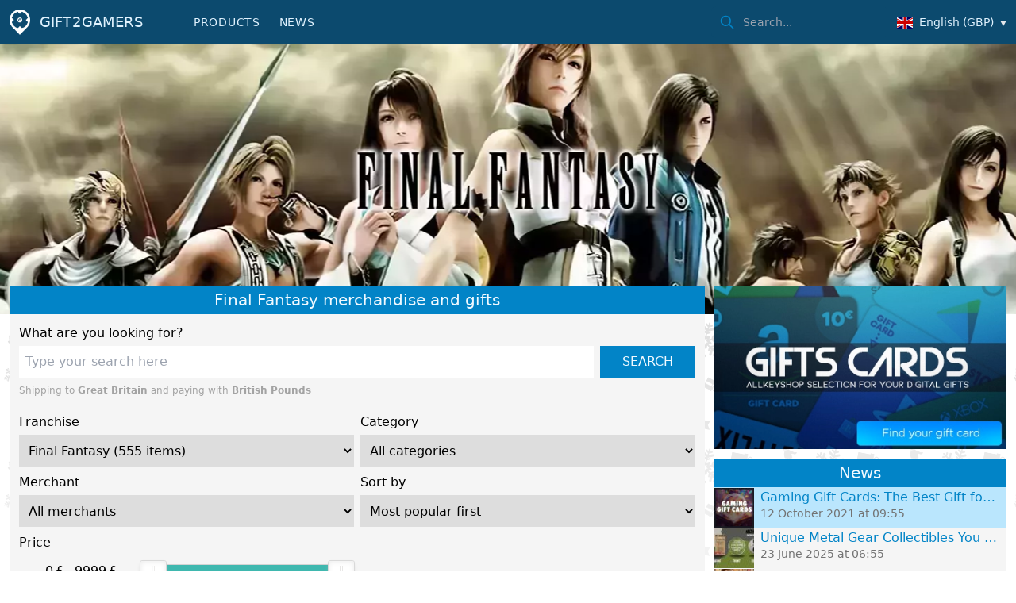

--- FILE ---
content_type: text/html; charset=UTF-8
request_url: https://www.gift2gamers.com/en-gb/final-fantasy-merchandise-and-gift-ideas-compare-stores
body_size: 347186
content:
<!doctype html>
<html lang="en-gb">
    <head>
        <meta charset="UTF-8"/>
        <meta name="theme-color" content="#22374e"/>
        <meta http-equiv="X-UA-Compatible" content="IE=edge">
        <meta name="format-detection" content="telephone=no">
        <meta name="viewport" content="width=device-width, initial-scale=1.0">
        <link rel="pingback" href="https://www.gift2gamers.com/wordpress/xmlrpc.php"/>

        <meta name='robots' content='noindex, follow' />
<link rel="alternate" hreflang="en-gb" href="https://www.gift2gamers.com/en-gb/final-fantasy-merchandise-and-gift-ideas-compare-stores" />
<link rel="alternate" hreflang="en-us" href="https://www.gift2gamers.com/en-us/final-fantasy-merchandise-and-gift-ideas-compare-stores" />
<link rel="alternate" hreflang="de-de" href="https://www.gift2gamers.com/de-de/final-fantasy-merchandise-geschenk-idee-vergleichs-shops" />
<link rel="alternate" hreflang="fr-fr" href="https://www.gift2gamers.com/fr-fr/final-fantasy-produits-derives-comparateur-de-sites-de-goodies" />
<link rel="alternate" hreflang="x-default" href="https://www.gift2gamers.com/en-gb/final-fantasy-merchandise-and-gift-ideas-compare-stores" />

	<!-- This site is optimized with the Yoast SEO plugin v26.7 - https://yoast.com/wordpress/plugins/seo/ -->
	<title>Final Fantasy merchandise &amp; gift ideas compare stores - Gift2Gamers</title>
	<meta name="description" content="Find the best Final Fantasy gifts &amp; merchandise to offer to a geek or gamer - Gift2Gamers" />
	<meta property="og:locale" content="en_GB" />
	<meta property="og:type" content="article" />
	<meta property="og:title" content="Products - Gift2Gamers" />
	<meta property="og:description" content="Find the best Final Fantasy gifts &amp; merchandise to offer to a geek or gamer - Gift2Gamers" />
	<meta property="og:url" content="https://www.gift2gamers.com/en-gb/products/" />
	<meta property="og:site_name" content="Gift2Gamers" />
	<meta property="article:modified_time" content="2023-03-30T11:43:44+00:00" />
	<meta name="twitter:card" content="summary_large_image" />
	<script type="application/ld+json" class="yoast-schema-graph">{"@context":"https://schema.org","@graph":[{"@type":"WebPage","@id":"https://www.gift2gamers.com/en-gb/products/","url":"https://www.gift2gamers.com/en-gb/products/","name":"Products - Gift2Gamers","isPartOf":{"@id":"https://www.gift2gamers.com/en-us/#website"},"datePublished":"2023-03-03T13:27:17+00:00","dateModified":"2023-03-30T11:43:44+00:00","breadcrumb":{"@id":"https://www.gift2gamers.com/en-gb/products/#breadcrumb"},"inLanguage":"en-GB","potentialAction":[{"@type":"ReadAction","target":["https://www.gift2gamers.com/en-gb/products/"]}]},{"@type":"BreadcrumbList","@id":"https://www.gift2gamers.com/en-gb/products/#breadcrumb","itemListElement":[{"@type":"ListItem","position":1,"name":"Home","item":"https://www.gift2gamers.com/en-us/"},{"@type":"ListItem","position":2,"name":"Products"}]},{"@type":"WebSite","@id":"https://www.gift2gamers.com/en-us/#website","url":"https://www.gift2gamers.com/en-us/","name":"Gift2Gamers","description":"Find the best Final Fantasy gifts & merchandise to offer to a geek or gamer - Gift2Gamers","publisher":{"@id":"https://www.gift2gamers.com/en-us/#organization"},"potentialAction":[{"@type":"SearchAction","target":{"@type":"EntryPoint","urlTemplate":"https://www.gift2gamers.com/en-us/?s={search_term_string}"},"query-input":{"@type":"PropertyValueSpecification","valueRequired":true,"valueName":"search_term_string"}}],"inLanguage":"en-GB"},{"@type":"Organization","@id":"https://www.gift2gamers.com/en-us/#organization","name":"Allkeyshop Limited","alternateName":"Allkeyshop Limited","url":"https://www.gift2gamers.com/en-us/","logo":{"@type":"ImageObject","inLanguage":"en-GB","@id":"https://www.gift2gamers.com/en-us/#/schema/logo/image/","url":"https://www.gift2gamers.com/uploads/2024/05/Untitled.webp","contentUrl":"https://www.gift2gamers.com/uploads/2024/05/Untitled.webp","width":1024,"height":1213,"caption":"Allkeyshop Limited"},"image":{"@id":"https://www.gift2gamers.com/en-us/#/schema/logo/image/"}}]}</script>
	<!-- / Yoast SEO plugin. -->


<link rel="alternate" title="oEmbed (JSON)" type="application/json+oembed" href="https://www.gift2gamers.com/en-gb/wp-json/oembed/1.0/embed?url=https%3A%2F%2Fwww.gift2gamers.com%2Fen-gb%2Fproducts%2F" />
<link rel="alternate" title="oEmbed (XML)" type="text/xml+oembed" href="https://www.gift2gamers.com/en-gb/wp-json/oembed/1.0/embed?url=https%3A%2F%2Fwww.gift2gamers.com%2Fen-gb%2Fproducts%2F&#038;format=xml" />
<style id='wp-img-auto-sizes-contain-inline-css' type='text/css'>
img:is([sizes=auto i],[sizes^="auto," i]){contain-intrinsic-size:3000px 1500px}
/*# sourceURL=wp-img-auto-sizes-contain-inline-css */
</style>
<link rel='stylesheet' id='g2g.nouislider-css' href='https://www.gift2gamers.com/themes/gift2gamers/assets/libs/nouislider/nouislider.min.css?ver=6.9' type='text/css' media='all' />
<style id='classic-theme-styles-inline-css' type='text/css'>
/*! This file is auto-generated */
.wp-block-button__link{color:#fff;background-color:#32373c;border-radius:9999px;box-shadow:none;text-decoration:none;padding:calc(.667em + 2px) calc(1.333em + 2px);font-size:1.125em}.wp-block-file__button{background:#32373c;color:#fff;text-decoration:none}
/*# sourceURL=/wp-includes/css/classic-themes.min.css */
</style>
<link rel='stylesheet' id='flags-css' href='https://www.gift2gamers.com/themes/gift2gamers/assets/libs/flag-icon/css/flag-icon.min.css?ver=6.9' type='text/css' media='all' />
<link rel='stylesheet' id='aks.tailwind-css' href='https://www.gift2gamers.com/dist/css/tailwind.css?ver=1759328593' type='text/css' media='all' />
<script type="text/javascript" id="wpml-cookie-js-extra">
/* <![CDATA[ */
var wpml_cookies = {"wp-wpml_current_language":{"value":"en-gb","expires":1,"path":"/"}};
var wpml_cookies = {"wp-wpml_current_language":{"value":"en-gb","expires":1,"path":"/"}};
var wpml_cookies = {"wp-wpml_current_language":{"value":"en-gb","expires":1,"path":"/"}};
var wpml_cookies = {"wp-wpml_current_language":{"value":"en-gb","expires":1,"path":"/"}};
//# sourceURL=wpml-cookie-js-extra
/* ]]> */
</script>
<script type="text/javascript" src="https://www.gift2gamers.com/plugins/sitepress-multilingual-cms/res/js/cookies/language-cookie.js?ver=4.6.8" id="wpml-cookie-js" defer="defer" data-wp-strategy="defer"></script>
<link rel="https://api.w.org/" href="https://www.gift2gamers.com/en-gb/wp-json/" /><link rel="alternate" title="JSON" type="application/json" href="https://www.gift2gamers.com/en-gb/wp-json/wp/v2/pages/3277" /><link rel="EditURI" type="application/rsd+xml" title="RSD" href="https://www.gift2gamers.com/wordpress/xmlrpc.php?rsd" />
<meta name="generator" content="WordPress 6.9" />
<link rel='shortlink' href='https://www.gift2gamers.com/en-gb/?p=3277' />
    <script>
        var __site = {"ajaxUrl":"https:\/\/www.gift2gamers.com\/wordpress\/wp-admin\/admin-ajax.php","themeUrl":"https:\/\/www.gift2gamers.com\/themes\/gift2gamers","url":"https:\/\/www.gift2gamers.com\/wordpress","i18n":{"locale":"en_GB"},"currentUser":{"id":0,"name":false,"email":false},"currency":{"symbol":"\u00a3","name":"British Pounds","slug":"GBP"}};
        __site.i18n.formatNumber = (new Intl.NumberFormat(__site.i18n.locale.replace('_', '-'))).format;
    </script>
    <meta name="generator" content="WPML ver:4.6.8 stt:69,66,67,68;" />

	<style id='global-styles-inline-css' type='text/css'>
:root{--wp--preset--aspect-ratio--square: 1;--wp--preset--aspect-ratio--4-3: 4/3;--wp--preset--aspect-ratio--3-4: 3/4;--wp--preset--aspect-ratio--3-2: 3/2;--wp--preset--aspect-ratio--2-3: 2/3;--wp--preset--aspect-ratio--16-9: 16/9;--wp--preset--aspect-ratio--9-16: 9/16;--wp--preset--color--black: #000000;--wp--preset--color--cyan-bluish-gray: #abb8c3;--wp--preset--color--white: #ffffff;--wp--preset--color--pale-pink: #f78da7;--wp--preset--color--vivid-red: #cf2e2e;--wp--preset--color--luminous-vivid-orange: #ff6900;--wp--preset--color--luminous-vivid-amber: #fcb900;--wp--preset--color--light-green-cyan: #7bdcb5;--wp--preset--color--vivid-green-cyan: #00d084;--wp--preset--color--pale-cyan-blue: #8ed1fc;--wp--preset--color--vivid-cyan-blue: #0693e3;--wp--preset--color--vivid-purple: #9b51e0;--wp--preset--gradient--vivid-cyan-blue-to-vivid-purple: linear-gradient(135deg,rgb(6,147,227) 0%,rgb(155,81,224) 100%);--wp--preset--gradient--light-green-cyan-to-vivid-green-cyan: linear-gradient(135deg,rgb(122,220,180) 0%,rgb(0,208,130) 100%);--wp--preset--gradient--luminous-vivid-amber-to-luminous-vivid-orange: linear-gradient(135deg,rgb(252,185,0) 0%,rgb(255,105,0) 100%);--wp--preset--gradient--luminous-vivid-orange-to-vivid-red: linear-gradient(135deg,rgb(255,105,0) 0%,rgb(207,46,46) 100%);--wp--preset--gradient--very-light-gray-to-cyan-bluish-gray: linear-gradient(135deg,rgb(238,238,238) 0%,rgb(169,184,195) 100%);--wp--preset--gradient--cool-to-warm-spectrum: linear-gradient(135deg,rgb(74,234,220) 0%,rgb(151,120,209) 20%,rgb(207,42,186) 40%,rgb(238,44,130) 60%,rgb(251,105,98) 80%,rgb(254,248,76) 100%);--wp--preset--gradient--blush-light-purple: linear-gradient(135deg,rgb(255,206,236) 0%,rgb(152,150,240) 100%);--wp--preset--gradient--blush-bordeaux: linear-gradient(135deg,rgb(254,205,165) 0%,rgb(254,45,45) 50%,rgb(107,0,62) 100%);--wp--preset--gradient--luminous-dusk: linear-gradient(135deg,rgb(255,203,112) 0%,rgb(199,81,192) 50%,rgb(65,88,208) 100%);--wp--preset--gradient--pale-ocean: linear-gradient(135deg,rgb(255,245,203) 0%,rgb(182,227,212) 50%,rgb(51,167,181) 100%);--wp--preset--gradient--electric-grass: linear-gradient(135deg,rgb(202,248,128) 0%,rgb(113,206,126) 100%);--wp--preset--gradient--midnight: linear-gradient(135deg,rgb(2,3,129) 0%,rgb(40,116,252) 100%);--wp--preset--font-size--small: 13px;--wp--preset--font-size--medium: 20px;--wp--preset--font-size--large: 36px;--wp--preset--font-size--x-large: 42px;--wp--preset--spacing--20: 0.44rem;--wp--preset--spacing--30: 0.67rem;--wp--preset--spacing--40: 1rem;--wp--preset--spacing--50: 1.5rem;--wp--preset--spacing--60: 2.25rem;--wp--preset--spacing--70: 3.38rem;--wp--preset--spacing--80: 5.06rem;--wp--preset--shadow--natural: 6px 6px 9px rgba(0, 0, 0, 0.2);--wp--preset--shadow--deep: 12px 12px 50px rgba(0, 0, 0, 0.4);--wp--preset--shadow--sharp: 6px 6px 0px rgba(0, 0, 0, 0.2);--wp--preset--shadow--outlined: 6px 6px 0px -3px rgb(255, 255, 255), 6px 6px rgb(0, 0, 0);--wp--preset--shadow--crisp: 6px 6px 0px rgb(0, 0, 0);}:where(.is-layout-flex){gap: 0.5em;}:where(.is-layout-grid){gap: 0.5em;}body .is-layout-flex{display: flex;}.is-layout-flex{flex-wrap: wrap;align-items: center;}.is-layout-flex > :is(*, div){margin: 0;}body .is-layout-grid{display: grid;}.is-layout-grid > :is(*, div){margin: 0;}:where(.wp-block-columns.is-layout-flex){gap: 2em;}:where(.wp-block-columns.is-layout-grid){gap: 2em;}:where(.wp-block-post-template.is-layout-flex){gap: 1.25em;}:where(.wp-block-post-template.is-layout-grid){gap: 1.25em;}.has-black-color{color: var(--wp--preset--color--black) !important;}.has-cyan-bluish-gray-color{color: var(--wp--preset--color--cyan-bluish-gray) !important;}.has-white-color{color: var(--wp--preset--color--white) !important;}.has-pale-pink-color{color: var(--wp--preset--color--pale-pink) !important;}.has-vivid-red-color{color: var(--wp--preset--color--vivid-red) !important;}.has-luminous-vivid-orange-color{color: var(--wp--preset--color--luminous-vivid-orange) !important;}.has-luminous-vivid-amber-color{color: var(--wp--preset--color--luminous-vivid-amber) !important;}.has-light-green-cyan-color{color: var(--wp--preset--color--light-green-cyan) !important;}.has-vivid-green-cyan-color{color: var(--wp--preset--color--vivid-green-cyan) !important;}.has-pale-cyan-blue-color{color: var(--wp--preset--color--pale-cyan-blue) !important;}.has-vivid-cyan-blue-color{color: var(--wp--preset--color--vivid-cyan-blue) !important;}.has-vivid-purple-color{color: var(--wp--preset--color--vivid-purple) !important;}.has-black-background-color{background-color: var(--wp--preset--color--black) !important;}.has-cyan-bluish-gray-background-color{background-color: var(--wp--preset--color--cyan-bluish-gray) !important;}.has-white-background-color{background-color: var(--wp--preset--color--white) !important;}.has-pale-pink-background-color{background-color: var(--wp--preset--color--pale-pink) !important;}.has-vivid-red-background-color{background-color: var(--wp--preset--color--vivid-red) !important;}.has-luminous-vivid-orange-background-color{background-color: var(--wp--preset--color--luminous-vivid-orange) !important;}.has-luminous-vivid-amber-background-color{background-color: var(--wp--preset--color--luminous-vivid-amber) !important;}.has-light-green-cyan-background-color{background-color: var(--wp--preset--color--light-green-cyan) !important;}.has-vivid-green-cyan-background-color{background-color: var(--wp--preset--color--vivid-green-cyan) !important;}.has-pale-cyan-blue-background-color{background-color: var(--wp--preset--color--pale-cyan-blue) !important;}.has-vivid-cyan-blue-background-color{background-color: var(--wp--preset--color--vivid-cyan-blue) !important;}.has-vivid-purple-background-color{background-color: var(--wp--preset--color--vivid-purple) !important;}.has-black-border-color{border-color: var(--wp--preset--color--black) !important;}.has-cyan-bluish-gray-border-color{border-color: var(--wp--preset--color--cyan-bluish-gray) !important;}.has-white-border-color{border-color: var(--wp--preset--color--white) !important;}.has-pale-pink-border-color{border-color: var(--wp--preset--color--pale-pink) !important;}.has-vivid-red-border-color{border-color: var(--wp--preset--color--vivid-red) !important;}.has-luminous-vivid-orange-border-color{border-color: var(--wp--preset--color--luminous-vivid-orange) !important;}.has-luminous-vivid-amber-border-color{border-color: var(--wp--preset--color--luminous-vivid-amber) !important;}.has-light-green-cyan-border-color{border-color: var(--wp--preset--color--light-green-cyan) !important;}.has-vivid-green-cyan-border-color{border-color: var(--wp--preset--color--vivid-green-cyan) !important;}.has-pale-cyan-blue-border-color{border-color: var(--wp--preset--color--pale-cyan-blue) !important;}.has-vivid-cyan-blue-border-color{border-color: var(--wp--preset--color--vivid-cyan-blue) !important;}.has-vivid-purple-border-color{border-color: var(--wp--preset--color--vivid-purple) !important;}.has-vivid-cyan-blue-to-vivid-purple-gradient-background{background: var(--wp--preset--gradient--vivid-cyan-blue-to-vivid-purple) !important;}.has-light-green-cyan-to-vivid-green-cyan-gradient-background{background: var(--wp--preset--gradient--light-green-cyan-to-vivid-green-cyan) !important;}.has-luminous-vivid-amber-to-luminous-vivid-orange-gradient-background{background: var(--wp--preset--gradient--luminous-vivid-amber-to-luminous-vivid-orange) !important;}.has-luminous-vivid-orange-to-vivid-red-gradient-background{background: var(--wp--preset--gradient--luminous-vivid-orange-to-vivid-red) !important;}.has-very-light-gray-to-cyan-bluish-gray-gradient-background{background: var(--wp--preset--gradient--very-light-gray-to-cyan-bluish-gray) !important;}.has-cool-to-warm-spectrum-gradient-background{background: var(--wp--preset--gradient--cool-to-warm-spectrum) !important;}.has-blush-light-purple-gradient-background{background: var(--wp--preset--gradient--blush-light-purple) !important;}.has-blush-bordeaux-gradient-background{background: var(--wp--preset--gradient--blush-bordeaux) !important;}.has-luminous-dusk-gradient-background{background: var(--wp--preset--gradient--luminous-dusk) !important;}.has-pale-ocean-gradient-background{background: var(--wp--preset--gradient--pale-ocean) !important;}.has-electric-grass-gradient-background{background: var(--wp--preset--gradient--electric-grass) !important;}.has-midnight-gradient-background{background: var(--wp--preset--gradient--midnight) !important;}.has-small-font-size{font-size: var(--wp--preset--font-size--small) !important;}.has-medium-font-size{font-size: var(--wp--preset--font-size--medium) !important;}.has-large-font-size{font-size: var(--wp--preset--font-size--large) !important;}.has-x-large-font-size{font-size: var(--wp--preset--font-size--x-large) !important;}
/*# sourceURL=global-styles-inline-css */
</style>
</head>

    <body class="bg-white">
        

        <header class="bg-sky-900">
    <div class="g2g-container px-0 h-14 flex relative">
        <a
            href="https://www.gift2gamers.com/en-gb/"
            class="aks-banner-btn"
        >
            <img src="https://www.gift2gamers.com/themes/gift2gamers/assets/images/brand/aks-logo.png" alt="Gift2Gamers.com logo" height="32px" width="26px" style=";height: 32px;;width: 26px;" >

            <span class="ml-3 uppercase font-medium text-lg">
                GIFT<span class="mx-[1px]">2</span>GAMERS
            </span>
        </a>

        <div class="hidden md:block">
            

<nav class="h-full ml-10">
    <ul class="h-full flex">
                    <li class="h-full menu-item menu-item-type-post_type menu-item-object-page current-menu-item page_item page-item-3277 current_page_item menu-item-5910">
                <a
                    href="https://www.gift2gamers.com/en-gb/products/"
                    class="aks-banner-btn uppercase tracking-wider whitespace-nowrap"
                    
                >
                    Products
                </a>

                            </li>
                    <li class="h-full menu-item menu-item-type-taxonomy menu-item-object-category menu-item-1541">
                <a
                    href="https://www.gift2gamers.com/en-gb/category/gift2gamers-news/"
                    class="aks-banner-btn uppercase tracking-wider whitespace-nowrap"
                    
                >
                    News
                </a>

                            </li>
            </ul>
</nav>
        </div>

        <div class="flex-1"></div>

        <div class="h-full group">
    <form class="hidden lg:flex h-full flex items-center" method="GET" action="https://www.gift2gamers.com/en-gb/products/">
        <div class="relative text-sky-600 focus-within:text-sky-400">
            <div class="relative">
                <input
                    type="search"
                    name="search"
                    autocomplete="off"
                    placeholder="Search..."
                    class="py-2 pl-[40px] pr-[10px] text-sm text-white bg-sky-900 rounded-md pl-10 focus:outline-none focus:bg-white focus:text-sky-900"
                >

                <svg class="absolute top-[10px] left-[10px] w-5 h-5 pointer-events-none" fill="none" stroke="currentColor" stroke-linecap="round" stroke-linejoin="round" stroke-width="2" viewBox="0 0 24 24">
                    <path d="M21 21l-6-6m2-5a7 7 0 11-14 0 7 7 0 0114 0z"></path>
                </svg>
            </div>
        </div>
    </form>

    <button
        class="aks-banner-btn text-white lg:hidden"
        id="responsiveSearchBtn"
        aria-label="Search"
    >
        <svg class="top-[8px] left-[10px] w-5 h-5" fill="none" stroke="currentColor" stroke-linecap="round" stroke-linejoin="round" stroke-width="2" viewBox="0 0 24 24">
            <path d="M21 21l-6-6m2-5a7 7 0 11-14 0 7 7 0 0114 0z"></path>
        </svg>
    </button>

    <form
        method="GET"
        action="https://www.gift2gamers.com/en-gb/products/"
        class="absolute left-0 right-0 z-10 lg:hidden hidden"
        id="responsiveSearchForm"
    >
        <input
            type="search"
            class="w-full drop-shadow-md"
            name="search"
            autocomplete="off"
            placeholder="Search..."
        >

        <div class="text-sm text-gray-400 absolute right-[30px] top-[10px] pointer-events-none">
            Press enter to submit
        </div>
    </form>
</div>

<script>
    (() => {
        const popup = document.getElementById('responsiveSearchForm')

        function toggle(show = null) {
            if (show === null) {
                show = popup.classList.contains('hidden')
            }

            if (show) {
                popup.classList.remove('hidden')
                popup.search.focus()
            } else {
                popup.classList.add('hidden')
                popup.search.blur()
            }
        }

        document.getElementById('responsiveSearchBtn').addEventListener('click', () => {
            toggle();
        })

        document.body.addEventListener('click', (e) => {
            if (!e.target.closest('#responsiveSearchForm, #responsiveSearchBtn')) {
                toggle(false)
            }
        })
    })()
</script>
        
<div class="group h-full relative">
    <button
        class="aks-banner-btn"
        id="localeSwitcher"
        aria-label="Change&#x20;country&#x2F;currency"
    >
        <img
            src="https://www.gift2gamers.com/uploads/flags/gb.svg"
            class="w-[20px]"
            alt=""
            width="20px"
            height="15px"
        >
        <span class="ml-2 text-sm whitespace-nowrap hidden lg:inline">
            English (GBP)
        </span>

        <span class="h-0 w-0 border-x-4 border-x-transparent border-t-[7px] border-b-white ml-2 mt-[2px]"></span>
    </button>

    <div class="aks-nav-menu hidden x-hidden" id="localeSwitcherDropdown">
        <ul>
                            <li>
                    <a
                        href="https://www.gift2gamers.com/en-gb/products/"
                        class="aks-nav-menu-item"
                    >
                        <img
                            src="https://www.gift2gamers.com/uploads/flags/gb.svg"
                            class="inline w-[20px]"
                            alt=""
                            width="20px"
                            height="15px"
                        >
                        <span class="ml-2">English (GBP)</span>
                    </a>
                </li>
                            <li>
                    <a
                        href="https://www.gift2gamers.com/en-us/final-fantasy-merchandise-and-gift-ideas-compare-stores"
                        class="aks-nav-menu-item"
                    >
                        <img
                            src="https://www.gift2gamers.com/uploads/flags/us.svg"
                            class="inline w-[20px]"
                            alt=""
                            width="20px"
                            height="15px"
                        >
                        <span class="ml-2">English (USD)</span>
                    </a>
                </li>
                            <li>
                    <a
                        href="https://www.gift2gamers.com/de-de/final-fantasy-merchandise-geschenk-idee-vergleichs-shops"
                        class="aks-nav-menu-item"
                    >
                        <img
                            src="https://www.gift2gamers.com/uploads/flags/de.svg"
                            class="inline w-[20px]"
                            alt=""
                            width="20px"
                            height="15px"
                        >
                        <span class="ml-2">Deutsch (EUR)</span>
                    </a>
                </li>
                            <li>
                    <a
                        href="https://www.gift2gamers.com/fr-fr/final-fantasy-produits-derives-comparateur-de-sites-de-goodies"
                        class="aks-nav-menu-item"
                    >
                        <img
                            src="https://www.gift2gamers.com/uploads/flags/fr.svg"
                            class="inline w-[20px]"
                            alt=""
                            width="20px"
                            height="15px"
                        >
                        <span class="ml-2">Français (EUR)</span>
                    </a>
                </li>
                    </ul>
    </div>
</div>

<script>
    (() => {
        const btn = document.getElementById('localeSwitcher')
        const popup = document.getElementById('localeSwitcherDropdown')

        function toggle(show = null) {
            if (show === null) {
                show = popup.classList.contains('x-hidden')
            }

            if (show) {
                popup.classList.remove('x-hidden')
                popup.style.display = 'block'
            } else {
                popup.classList.add('x-hidden')
                popup.style.display = 'none'
            }
        }

        btn.addEventListener('click', () => toggle())

        document.addEventListener('click', (e) => {
            if (!e.target.closest('#localeSwitcherDropdown') && !e.target.closest('#localeSwitcher')) {
                toggle(false)
            }
        })
    })()
</script>
        
<div class="h-full group md:hidden relative">
    <button
        class="aks-banner-btn"
        id="responsiveMenuBtn"
        aria-label="Menu"
    >
        <div class="space-y-[6px]">
            <span class="block w-[25px] h-[2px] bg-white rounded"></span>
            <span class="block w-[25px] h-[2px] bg-white rounded"></span>
            <span class="block w-[25px] h-[2px] bg-white rounded"></span>
        </div>
    </button>

    <nav class="aks-nav-menu md:hidden hidden x-hidden" id="responsiveMenu">
        <ul>
                            <li class="h-full menu-item menu-item-type-post_type menu-item-object-page current-menu-item page_item page-item-3277 current_page_item menu-item-5910">
                    <a
                        href="https://www.gift2gamers.com/en-gb/products/"
                        class="aks-nav-menu-item"
                        
                    >
                        Products
                    </a>

                                    </li>
                            <li class="h-full menu-item menu-item-type-taxonomy menu-item-object-category menu-item-1541">
                    <a
                        href="https://www.gift2gamers.com/en-gb/category/gift2gamers-news/"
                        class="aks-nav-menu-item"
                        
                    >
                        News
                    </a>

                                    </li>
                    </ul>
    </nav>
</div>

<script>
    (() => {
        const popup = document.getElementById('responsiveMenu')

        function toggle(show = null) {
            if (show === null) {
                show = popup.classList.contains('x-hidden')
            }

            if (show) {
                popup.classList.remove('x-hidden')
                popup.style.display = 'block'
            } else {
                popup.classList.add('x-hidden')
                popup.style.display = 'none'
            }
        }

        document.getElementById('responsiveMenuBtn').addEventListener('click', () => {
            toggle();
        })

        document.body.addEventListener('click', (e) => {
            if (!e.target.closest('#responsiveMenu, #responsiveMenuBtn')) {
                toggle(false)
            }
        })
    })()
</script>

        <div id="aksGeolocationPopup"></div>
    </div>
</header>


                        
            <div class="h-[170px] sm:h-[250px] xl:h-[340px] bg-no-repeat bg-center" style="
            background-image:
                linear-gradient(90deg, #2e1b15 calc(50% - 1000px), transparent calc(50% - 820px)),
                linear-gradient(90deg, transparent calc(50% + 820px), #70704d calc(50% + 1000px)),
                url(https://cdn.allkeyshop.com/api/gift/image/franchiseBanner/6419b8abc4a719.37751363-franchiseBanner.webp
            )
        "></div>
    
    <div class="g2g-page pt-0">
        <div class="g2g-container">
            <div class="aks-content-grid relative top-[-36px]">
                <div class="aks-content-grid-left">
                    <h2 class="g2g-pane-title">
    Final Fantasy merchandise and gifts
</h2>

<div class="g2g-pane-body">
    <form class="m-0">
        <label for="search" class="block font-light cursor-pointer mb-1">
            What are you looking for?
        </label>

        <div class="flex flex-col sm:flex-row">
            <input
                type="text"
                class="g2g-input flex-1"
                id="search"
                name="search"
                value=""
                placeholder="Type&#x20;your&#x20;search&#x20;here"
            >

            <button class="aks-btn aks-btn-primary mt-2 sm:mt-0 sm:ml-2">
                Search
            </button>
        </div>

        
        
        
        
        <p class="text-xs text-neutral-400 mt-2">
            Shipping to <b>Great Britain</b> and paying with <b>British Pounds</b>
        </p>

        <div class="grid grid-cols-1 gap-2 pt-5 sm:grid-cols-2">
            <div>
    <label for="search_filter_franchise" class="block font-light cursor-pointer mb-1">
        Franchise
    </label>

    <select name="franchise" id="search_filter_franchise" class="w-full">
                    <option
                value=""
                
            >
                All franchises
            </option>
                    <option
                value="allkeyshop"
                
            >
                Allkeyshop (1 item)
            </option>
                    <option
                value="alone-in-the-dark"
                
            >
                Alone in the dark (20 items)
            </option>
                    <option
                value="among-us"
                
            >
                Among Us (310 items)
            </option>
                    <option
                value="angry-birds"
                
            >
                Angry Birds (236 items)
            </option>
                    <option
                value="animal-s-crossing"
                
            >
                Animal&#039;s Crossing (414 items)
            </option>
                    <option
                value="apex-legends"
                
            >
                Apex Legends (448 items)
            </option>
                    <option
                value="assassin-s-creed"
                
            >
                Assassin’s Creed (438 items)
            </option>
                    <option
                value="avatar"
                
            >
                Avatar (287 items)
            </option>
                    <option
                value="avengers"
                
            >
                Avengers (434 items)
            </option>
                    <option
                value="back-to-the-future"
                
            >
                Back to the Future (531 items)
            </option>
                    <option
                value="baldur-s-gate"
                
            >
                Baldur&#039;s Gate (323 items)
            </option>
                    <option
                value="barbie"
                
            >
                Barbie (411 items)
            </option>
                    <option
                value="batman"
                
            >
                Batman (455 items)
            </option>
                    <option
                value="battlefield"
                
            >
                Battlefield (367 items)
            </option>
                    <option
                value="black-myth-wukong"
                
            >
                Black Myth Wukong (144 items)
            </option>
                    <option
                value="bleach"
                
            >
                Bleach (267 items)
            </option>
                    <option
                value="bloodborne"
                
            >
                Bloodborne (422 items)
            </option>
                    <option
                value="borderlands"
                
            >
                Borderlands (466 items)
            </option>
                    <option
                value="call-of-duty"
                
            >
                Call Of Duty (372 items)
            </option>
                    <option
                value="cars"
                
            >
                Cars (383 items)
            </option>
                    <option
                value="counter-strike"
                
            >
                Counter Strike (471 items)
            </option>
                    <option
                value="cyberpunk-2077"
                
            >
                Cyberpunk 2077 (339 items)
            </option>
                    <option
                value="dark-souls"
                
            >
                Dark Souls (363 items)
            </option>
                    <option
                value="death-note"
                
            >
                Death Note (272 items)
            </option>
                    <option
                value="death-stranding"
                
            >
                Death Stranding (425 items)
            </option>
                    <option
                value="demon-slayer"
                
            >
                Demon Slayer (219 items)
            </option>
                    <option
                value="despicable-me"
                
            >
                Despicable Me (444 items)
            </option>
                    <option
                value="destiny"
                
            >
                Destiny (308 items)
            </option>
                    <option
                value="diablo"
                
            >
                Diablo (301 items)
            </option>
                    <option
                value="digimon"
                
            >
                Digimon (535 items)
            </option>
                    <option
                value="disney"
                
            >
                Disney (630 items)
            </option>
                    <option
                value="doctor-who"
                
            >
                Doctor Who (396 items)
            </option>
                    <option
                value="doom"
                
            >
                Doom (373 items)
            </option>
                    <option
                value="dota"
                
            >
                Dota (506 items)
            </option>
                    <option
                value="dragon-ball-z"
                
            >
                Dragon Ball Z (480 items)
            </option>
                    <option
                value="dragon-s-dogma"
                
            >
                Dragon&#039;s Dogma (116 items)
            </option>
                    <option
                value="dune"
                
            >
                Dune (123 items)
            </option>
                    <option
                value="dungeons-dragons"
                
            >
                Dungeons &amp; Dragons (553 items)
            </option>
                    <option
                value="elden-ring"
                
            >
                Elden Ring (246 items)
            </option>
                    <option
                value="escape-from-tarkov"
                
            >
                Escape from Tarkov (261 items)
            </option>
                    <option
                value="fairy-tail"
                
            >
                Fairy Tail (237 items)
            </option>
                    <option
                value="fall-guys"
                
            >
                Fall Guys (216 items)
            </option>
                    <option
                value="fallout"
                
            >
                Fallout (468 items)
            </option>
                    <option
                value="family-guy"
                
            >
                Family Guy (213 items)
            </option>
                    <option
                value="far-cry"
                
            >
                Far Cry (120 items)
            </option>
                    <option
                value="fatal-fury"
                
            >
                Fatal Fury (100 items)
            </option>
                    <option
                value="fate"
                
            >
                Fate (399 items)
            </option>
                    <option
                value="fifa"
                
            >
                Fifa (301 items)
            </option>
                    <option
                value="final-fantasy"
                selected
            >
                Final Fantasy (555 items)
            </option>
                    <option
                value="formula-1"
                
            >
                Formula 1 (376 items)
            </option>
                    <option
                value="fortnite"
                
            >
                Fortnite (286 items)
            </option>
                    <option
                value="forza"
                
            >
                Forza (285 items)
            </option>
                    <option
                value="frostpunk"
                
            >
                Frostpunk (63 items)
            </option>
                    <option
                value="fullmetal-alchemist"
                
            >
                Fullmetal Alchemist (513 items)
            </option>
                    <option
                value="game-of-thrones"
                
            >
                Game of Thrones (460 items)
            </option>
                    <option
                value="ghost-of-tsushima"
                
            >
                Ghost of Tsushima (252 items)
            </option>
                    <option
                value="ghostbusters"
                
            >
                Ghostbusters (523 items)
            </option>
                    <option
                value="ghostrunner"
                
            >
                Ghostrunner (97 items)
            </option>
                    <option
                value="god-of-war"
                
            >
                God Of War (392 items)
            </option>
                    <option
                value="grand-theft-auto"
                
            >
                Grand Theft Auto (350 items)
            </option>
                    <option
                value="gundam-breaker"
                
            >
                Gundam Breaker (315 items)
            </option>
                    <option
                value="hades"
                
            >
                Hades (268 items)
            </option>
                    <option
                value="halo"
                
            >
                Halo (319 items)
            </option>
                    <option
                value="harley-quinn"
                
            >
                Harley Quinn (505 items)
            </option>
                    <option
                value="harry-potter"
                
            >
                Harry Potter (705 items)
            </option>
                    <option
                value="hellblade"
                
            >
                Hellblade (125 items)
            </option>
                    <option
                value="helldivers"
                
            >
                Helldivers (252 items)
            </option>
                    <option
                value="hello-kitty"
                
            >
                Hello Kitty (395 items)
            </option>
                    <option
                value="hitman"
                
            >
                Hitman (214 items)
            </option>
                    <option
                value="horizon-zero-dawn"
                
            >
                Horizon Zero Dawn (467 items)
            </option>
                    <option
                value="hot-wheels"
                
            >
                Hot Wheels (427 items)
            </option>
                    <option
                value="how-to-train-your-dragon"
                
            >
                How To Train Your Dragon (378 items)
            </option>
                    <option
                value="hunter-x-hunter"
                
            >
                Hunter x Hunter (103 items)
            </option>
                    <option
                value="indiana-jones"
                
            >
                Indiana Jones (326 items)
            </option>
                    <option
                value="james-bond"
                
            >
                James Bond (374 items)
            </option>
                    <option
                value="jurassic-park"
                
            >
                Jurassic Park (590 items)
            </option>
                    <option
                value="last-of-us"
                
            >
                Last Of US (431 items)
            </option>
                    <option
                value="league-of-legends"
                
            >
                League of Legends (360 items)
            </option>
                    <option
                value="legend-of-zelda"
                
            >
                Legend of Zelda (356 items)
            </option>
                    <option
                value="life-is-strange"
                
            >
                Life is Strange (144 items)
            </option>
                    <option
                value="little-nightmares"
                
            >
                Little Nightmares (73 items)
            </option>
                    <option
                value="lord-of-the-rings"
                
            >
                Lord of the Rings (392 items)
            </option>
                    <option
                value="madden-nfl"
                
            >
                Madden NFL (112 items)
            </option>
                    <option
                value="mafia"
                
            >
                Mafia (94 items)
            </option>
                    <option
                value="mario"
                
            >
                Mario (301 items)
            </option>
                    <option
                value="marvel"
                
            >
                Marvel (398 items)
            </option>
                    <option
                value="metal-gear"
                
            >
                Metal Gear (173 items)
            </option>
                    <option
                value="metro"
                
            >
                Metro (215 items)
            </option>
                    <option
                value="mickey-mouse"
                
            >
                Mickey Mouse (232 items)
            </option>
                    <option
                value="minecraft"
                
            >
                Minecraft (296 items)
            </option>
                    <option
                value="monster-hunter-world"
                
            >
                Monster Hunter World (298 items)
            </option>
                    <option
                value="mortal-kombat"
                
            >
                Mortal Kombat (369 items)
            </option>
                    <option
                value="my-hero-academia"
                
            >
                My Hero Academia (172 items)
            </option>
                    <option
                value="nba-2k"
                
            >
                NBA 2K (124 items)
            </option>
                    <option
                value="narnia"
                
            >
                Narnia (237 items)
            </option>
                    <option
                value="naruto"
                
            >
                Naruto (253 items)
            </option>
                    <option
                value="need-for-speed"
                
            >
                Need For Speed (138 items)
            </option>
                    <option
                value="nickelodeon"
                
            >
                Nickelodeon (208 items)
            </option>
                    <option
                value="nier-automata"
                
            >
                Nier Automata (293 items)
            </option>
                    <option
                value="ninja-gaiden"
                
            >
                Ninja Gaiden (110 items)
            </option>
                    <option
                value="nintendo"
                
            >
                Nintendo (97 items)
            </option>
                    <option
                value="no-rest-for-the-wicked"
                
            >
                No Rest for the Wicked (7 items)
            </option>
                    <option
                value="one-piece"
                
            >
                One Piece (215 items)
            </option>
                    <option
                value="one-punch-man"
                
            >
                One Punch Man (137 items)
            </option>
                    <option
                value="ori"
                
            >
                Ori (184 items)
            </option>
                    <option
                value="overwatch"
                
            >
                Overwatch (252 items)
            </option>
                    <option
                value="pubg"
                
            >
                PUBG (294 items)
            </option>
                    <option
                value="pac-man"
                
            >
                Pac-Man (104 items)
            </option>
                    <option
                value="palworld"
                
            >
                PalWorld (128 items)
            </option>
                    <option
                value="persona"
                
            >
                Persona (262 items)
            </option>
                    <option
                value="phasmophobia"
                
            >
                Phasmophobia (124 items)
            </option>
                    <option
                value="pirates-of-the-caribbean"
                
            >
                Pirates Of The Caribbean (264 items)
            </option>
                    <option
                value="playstation"
                
            >
                Playstation (204 items)
            </option>
                    <option
                value="pokemon"
                
            >
                Pokemon (337 items)
            </option>
                    <option
                value="portal"
                
            >
                Portal (139 items)
            </option>
                    <option
                value="power-rangers"
                
            >
                Power Rangers (357 items)
            </option>
                    <option
                value="prince-of-persia"
                
            >
                Prince of Persia (156 items)
            </option>
                    <option
                value="rainbow-six"
                
            >
                Rainbow Six (165 items)
            </option>
                    <option
                value="red-dead-redemption"
                
            >
                Red Dead Redemption (254 items)
            </option>
                    <option
                value="resident-evil"
                
            >
                Resident Evil (359 items)
            </option>
                    <option
                value="rick-morty"
                
            >
                Rick &amp; Morty (285 items)
            </option>
                    <option
                value="roblox"
                
            >
                Roblox (265 items)
            </option>
                    <option
                value="robocop"
                
            >
                RoboCop (143 items)
            </option>
                    <option
                value="rocket-league"
                
            >
                Rocket League (176 items)
            </option>
                    <option
                value="sailor-moon"
                
            >
                Sailor Moon (203 items)
            </option>
                    <option
                value="sea-of-thieves"
                
            >
                Sea of Thieves (193 items)
            </option>
                    <option
                value="shin-megami-tensei"
                
            >
                Shin Megami Tensei (37 items)
            </option>
                    <option
                value="silent-hill"
                
            >
                Silent Hill (117 items)
            </option>
                    <option
                value="sonic"
                
            >
                Sonic (321 items)
            </option>
                    <option
                value="south-park"
                
            >
                South Park (317 items)
            </option>
                    <option
                value="spider-man"
                
            >
                Spider-Man (358 items)
            </option>
                    <option
                value="splinter-cell"
                
            >
                Splinter Cell (171 items)
            </option>
                    <option
                value="spongebob"
                
            >
                SpongeBob (388 items)
            </option>
                    <option
                value="star-trek"
                
            >
                Star Trek (465 items)
            </option>
                    <option
                value="star-wars"
                
            >
                Star Wars (463 items)
            </option>
                    <option
                value="starcraft"
                
            >
                Starcraft (243 items)
            </option>
                    <option
                value="starfield"
                
            >
                Starfield (92 items)
            </option>
                    <option
                value="stranger-things"
                
            >
                Stranger Things (381 items)
            </option>
                    <option
                value="street-fighter"
                
            >
                Street Fighter (371 items)
            </option>
                    <option
                value="suicide-squad"
                
            >
                Suicide Squad (270 items)
            </option>
                    <option
                value="superman"
                
            >
                Superman (189 items)
            </option>
                    <option
                value="sword-art-online"
                
            >
                Sword Art Online (277 items)
            </option>
                    <option
                value="team-fortress"
                
            >
                Team Fortress (232 items)
            </option>
                    <option
                value="teenage-mutant-ninja-turtles"
                
            >
                Teenage Mutant Ninja Turtles (395 items)
            </option>
                    <option
                value="tekken"
                
            >
                Tekken (174 items)
            </option>
                    <option
                value="terminator"
                
            >
                Terminator (107 items)
            </option>
                    <option
                value="the-elder-scrolls"
                
            >
                The Elder Scrolls (211 items)
            </option>
                    <option
                value="the-flash"
                
            >
                The Flash (262 items)
            </option>
                    <option
                value="the-joker"
                
            >
                The Joker (266 items)
            </option>
                    <option
                value="the-muppets"
                
            >
                The Muppets (340 items)
            </option>
                    <option
                value="the-outer-worlds"
                
            >
                The Outer Worlds (81 items)
            </option>
                    <option
                value="the-simpson"
                
            >
                The Simpson (371 items)
            </option>
                    <option
                value="the-sims"
                
            >
                The Sims (184 items)
            </option>
                    <option
                value="the-witcher"
                
            >
                The Witcher (371 items)
            </option>
                    <option
                value="tom-clancy-the-division"
                
            >
                Tom Clancy The Division (41 items)
            </option>
                    <option
                value="tomb-raider"
                
            >
                Tomb Raider (366 items)
            </option>
                    <option
                value="tony-hawk-pro-skater"
                
            >
                Tony Hawk Pro Skater (118 items)
            </option>
                    <option
                value="tour-de-france"
                
            >
                Tour de France (82 items)
            </option>
                    <option
                value="toy-story"
                
            >
                Toy Story (373 items)
            </option>
                    <option
                value="transformers"
                
            >
                Transformers (442 items)
            </option>
                    <option
                value="undertale"
                
            >
                UnderTale (391 items)
            </option>
                    <option
                value="wwe-2k"
                
            >
                WWE 2K (37 items)
            </option>
                    <option
                value="warhammer"
                
            >
                Warhammer (432 items)
            </option>
                    <option
                value="watch-dogs"
                
            >
                Watch Dogs (138 items)
            </option>
                    <option
                value="world-of-warcraft"
                
            >
                World of Warcraft (377 items)
            </option>
                    <option
                value="xbox"
                
            >
                Xbox (222 items)
            </option>
                    <option
                value="yakuza-ryu-ga-gotoku"
                
            >
                Yakuza/Ryu Ga Gotoku (75 items)
            </option>
                    <option
                value="yu-gi-oh"
                
            >
                Yu-Gi-Oh! (365 items)
            </option>
            </select>
</div>

            <div>
    <label for="search_filter_category" class="block font-light cursor-pointer mb-1">
        Category
    </label>

    <select name="category" id="search_filter_category" class="w-full">
                    <option
                value=""
                
            >
                All categories
            </option>
                    <option
                value="accessories"
                
            >
                Accessories (13 items)
            </option>
                    <option
                value="action-figure"
                
            >
                Action Figure (18 items)
            </option>
                    <option
                value="apparel"
                
            >
                Apparel (180 items)
            </option>
                    <option
                value="art-print"
                
            >
                Art Print (21 items)
            </option>
                    <option
                value="badge"
                
            >
                Badge (3 items)
            </option>
                    <option
                value="bed-throw"
                
            >
                Bed Throw (10 items)
            </option>
                    <option
                value="bedding"
                
            >
                Bedding (5 items)
            </option>
                    <option
                value="blue-ray"
                
            >
                Blue-Ray (4 items)
            </option>
                    <option
                value="board-game"
                
            >
                Board Game (2 items)
            </option>
                    <option
                value="book"
                
            >
                Book (3 items)
            </option>
                    <option
                value="bookends"
                
            >
                Bookends (1 item)
            </option>
                    <option
                value="box-set"
                
            >
                Box Set (2 items)
            </option>
                    <option
                value="cards"
                
            >
                Cards (8 items)
            </option>
                    <option
                value="clock"
                
            >
                Clock (5 items)
            </option>
                    <option
                value="coasters"
                
            >
                Coasters (6 items)
            </option>
                    <option
                value="collection-figure"
                
            >
                Collection Figure (9 items)
            </option>
                    <option
                value="cushion"
                
            >
                Cushion (3 items)
            </option>
                    <option
                value="dvd"
                
            >
                DVD (1 item)
            </option>
                    <option
                value="decals"
                
            >
                Decals (1 item)
            </option>
                    <option
                value="desk-mat"
                
            >
                Desk Mat (1 item)
            </option>
                    <option
                value="earrings"
                
            >
                Earrings (1 item)
            </option>
                    <option
                value="face-mask"
                
            >
                Face Mask (4 items)
            </option>
                    <option
                value="figurine"
                
            >
                Figurine (3 items)
            </option>
                    <option
                value="fridge-magnets"
                
            >
                Fridge Magnets (2 items)
            </option>
                    <option
                value="glass"
                
            >
                Glass (1 item)
            </option>
                    <option
                value="graphic-print"
                
            >
                Graphic Print (3 items)
            </option>
                    <option
                value="journal"
                
            >
                Journal (4 items)
            </option>
                    <option
                value="keychain"
                
            >
                Keychain (4 items)
            </option>
                    <option
                value="keyring"
                
            >
                Keyring (4 items)
            </option>
                    <option
                value="lamp"
                
            >
                Lamp (3 items)
            </option>
                    <option
                value="lights"
                
            >
                Lights (2 items)
            </option>
                    <option
                value="mask"
                
            >
                Mask (1 item)
            </option>
                    <option
                value="mouse-pad"
                
            >
                Mouse Pad (8 items)
            </option>
                    <option
                value="mug"
                
            >
                Mug (28 items)
            </option>
                    <option
                value="music-box"
                
            >
                Music Box (2 items)
            </option>
                    <option
                value="necklace"
                
            >
                Necklace (4 items)
            </option>
                    <option
                value="night-lights"
                
            >
                Night Lights (3 items)
            </option>
                    <option
                value="notebook"
                
            >
                Notebook (5 items)
            </option>
                    <option
                value="pendant"
                
            >
                Pendant (3 items)
            </option>
                    <option
                value="phone-case"
                
            >
                Phone Case (20 items)
            </option>
                    <option
                value="pin"
                
            >
                Pin (10 items)
            </option>
                    <option
                value="plush"
                
            >
                Plush (2 items)
            </option>
                    <option
                value="poster"
                
            >
                Poster (45 items)
            </option>
                    <option
                value="pouch"
                
            >
                Pouch (1 item)
            </option>
                    <option
                value="puzzle"
                
            >
                Puzzle (5 items)
            </option>
                    <option
                value="replicas"
                
            >
                Replicas (4 items)
            </option>
                    <option
                value="statue"
                
            >
                Statue (7 items)
            </option>
                    <option
                value="statuette"
                
            >
                Statuette (1 item)
            </option>
                    <option
                value="sticker"
                
            >
                Sticker (138 items)
            </option>
                    <option
                value="sword"
                
            >
                Sword (1 item)
            </option>
                    <option
                value="tote-bag"
                
            >
                Tote Bag (2 items)
            </option>
                    <option
                value="toy"
                
            >
                Toy (3 items)
            </option>
                    <option
                value="travel-mug"
                
            >
                Travel Mug (1 item)
            </option>
                    <option
                value="video-game"
                
            >
                Video Game (1 item)
            </option>
                    <option
                value="wall-banner"
                
            >
                Wall Banner (1 item)
            </option>
                    <option
                value="wall-mounter"
                
            >
                Wall Mounter (1 item)
            </option>
                    <option
                value="wallet"
                
            >
                Wallet (2 items)
            </option>
            </select>
</div>

            <div>
    <label for="search_filter_merchant" class="block font-light cursor-pointer mb-1">
        Merchant
    </label>

    <select name="merchant" id="search_filter_merchant" class="w-full">
                    <option
                value=""
                selected
            >
                All merchants
            </option>
                    <option
                value="amazon-uk"
                
            >
                Amazon UK (97 items)
            </option>
                    <option
                value="element-games-uk"
                
            >
                Element Games UK (3 items)
            </option>
                    <option
                value="etsy"
                
            >
                Etsy (68 items)
            </option>
                    <option
                value="redbubble"
                
            >
                Redbubble (381 items)
            </option>
                    <option
                value="zavvi-uk"
                
            >
                Zavvi UK (5 items)
            </option>
            </select>
</div>

            <div>
    <label for="search_filter_sort" class="block font-light cursor-pointer mb-1">
        Sort by
    </label>

    <select name="sort" id="search_filter_sort" class="w-full">
                    <option
                value="popularity-desc"
                selected
            >
                Most popular first
            </option>
                    <option
                value="popularity-asc"
                
            >
                Most popular last
            </option>
                    <option
                value="offerPrice-asc"
                
            >
                Cheaper first
            </option>
                    <option
                value="offerPrice-desc"
                
            >
                Cheaper last
            </option>
            </select>
</div>

            <div>
    <label for="search_filter_" class="block font-light cursor-pointer mb-1">
        Price
    </label>

    <div
        id="search_filter_"
        class="x-range-filter h-[40px] items-center"
        data-limits="0,9999"
        data-values=","
        data-names="minPrice,maxPrice"
    ></div>
</div>
        </div>

        <div class="text-center mt-6">
            <button class="aks-btn aks-btn-primary mr-2">
                Search
            </button>

            <a href="https://www.gift2gamers.com/en-gb/products/" class="aks-btn" style="background-color: transparent">
                Reset filters
            </a>
        </div>
    </form>
</div>

                    
                    
                    <p class="text-md mt-4 mb-4 text-center">
                        <span class="font-semibold">556</span> products matching your search
                    </p>

                    
<ul class="flex flex-wrap mb-8 ml-[-5px] mr-[-5px] mt-1">
                <li class="w-[50%] sm:w-[25%] xl:w-[20%] 2xl:w-[16.6666667%] p-[5px]">
        <a
    href="https://www.gift2gamers.com/en-gb/final-fantasy-video-games-digital-edition-prices/"
    target="_blank"
    class="
        x-product
        relative block
        group/product
        
    "
    
>
    <span class="block aspect-square bg-center bg-100% bg-neutral-200 p-[1px] overflow-hidden">
        <img src="https://www.gift2gamers.com/uploads/2023/05/FFAKS.jpg" class="block w-full h-full object-contain object-center" alt="Final Fantasy Digital Edition Prices" onerror="document.addEventListener(&quot;DOMContentLoaded&quot;, () =&gt; { this.style.backgroundColor = &#039;#ebebeb&#039;; this.src = __placeholderImageUrl })" >
    </span>

    
    <span class="
        x-title
        absolute top-0 left-0 right-0 p-[5px] max-h-full hidden
        block text-neutral-600 text-sm overflow-y-auto bg-white/[.8]
    ">
        <div class="float-right w-[40px] h-[40px]"></div>         Final Fantasy Digital Edition Prices
    </span>

    <button class="
        x-info-btn
        group/info
        absolute top-[7px] right-[7px] w-[35px] h-[35px] md:w-[28px] md:h-[28px]
        flex items-center justify-center bg-white rounded-full drop-shadow
    ">
        <img
            src="https://www.gift2gamers.com/themes/gift2gamers/assets/images/info-icon.svg"
            class="x-open w-[13px] opacity-40 group-hover/info:opacity-60"
            alt="info"
        >
        <span class="x-close hidden relative top-[-1px] text-[23px] weight-400 text-neutral-600 hover:text-neutral-600">
            &times;
        </span>
    </button>
</a>
    </li>

    
            
            <li class="w-[50%] sm:w-[25%] xl:w-[20%] 2xl:w-[16.6666667%] p-[5px]">
        <a
    href="http://api.allkeyshop.com/g2g/redirect/offer/44448?currency=gbp&amp;country=gb"
    target="_blank"
    class="
        x-product
        relative block
        group/product
        
    "
    
>
    <span class="block aspect-square bg-center bg-100% bg-neutral-200 p-[1px] overflow-hidden">
        <img src="[data-uri]" class="block w-full h-full object-contain object-center" alt="FFVIII Triple Triad Full Card Set" onerror="document.addEventListener(&quot;DOMContentLoaded&quot;, () =&gt; { this.style.backgroundColor = &#039;#ebebeb&#039;; this.src = __placeholderImageUrl })" >
    </span>

            <div class="absolute left-0 right-0 bottom-0">
            <span class="text-sm text-neutral-500 flex justify-between">
                                    <span class="
                        ml-[1px] mb-[1px] px-[5px] py-[2px]
                        text-ellipsis overflow-hidden whitespace-nowrap
                        rounded-tr-sm bg-white/[.9] group-hover/product:bg-white/[1]
                    ">
                        Etsy
                    </span>
                
                                    <span class="
                        text-sky-500 font-semibold mr-[1px] mb-[1px] px-[5px] py-[2px]
                        rounded-tl-sm bg-white/[.9] group-hover/product:bg-white/[1]
                    ">
                        £12.80
                    </span>
                            </span>
        </div>
    
    <span class="
        x-title
        absolute top-0 left-0 right-0 p-[5px] max-h-full hidden
        block text-neutral-600 text-sm overflow-y-auto bg-white/[.8]
    ">
        <div class="float-right w-[40px] h-[40px]"></div>         FFVIII Triple Triad Full Card Set
    </span>

    <button class="
        x-info-btn
        group/info
        absolute top-[7px] right-[7px] w-[35px] h-[35px] md:w-[28px] md:h-[28px]
        flex items-center justify-center bg-white rounded-full drop-shadow
    ">
        <img
            src="https://www.gift2gamers.com/themes/gift2gamers/assets/images/info-icon.svg"
            class="x-open w-[13px] opacity-40 group-hover/info:opacity-60"
            alt="info"
        >
        <span class="x-close hidden relative top-[-1px] text-[23px] weight-400 text-neutral-600 hover:text-neutral-600">
            &times;
        </span>
    </button>
</a>
    </li>

            
            <li class="w-[50%] sm:w-[25%] xl:w-[20%] 2xl:w-[16.6666667%] p-[5px]">
        <a
    href="http://api.allkeyshop.com/g2g/redirect/offer/49989?currency=gbp&amp;country=gb"
    target="_blank"
    class="
        x-product
        relative block
        group/product
        
    "
    
>
    <span class="block aspect-square bg-center bg-100% bg-neutral-200 p-[1px] overflow-hidden">
        <img src="[data-uri]" class="block w-full h-full object-contain object-center" alt="Let&#039;s save the world again Poster" onerror="document.addEventListener(&quot;DOMContentLoaded&quot;, () =&gt; { this.style.backgroundColor = &#039;#ebebeb&#039;; this.src = __placeholderImageUrl })" >
    </span>

            <div class="absolute left-0 right-0 bottom-0">
            <span class="text-sm text-neutral-500 flex justify-between">
                                    <span class="
                        ml-[1px] mb-[1px] px-[5px] py-[2px]
                        text-ellipsis overflow-hidden whitespace-nowrap
                        rounded-tr-sm bg-white/[.9] group-hover/product:bg-white/[1]
                    ">
                        Redbubble
                    </span>
                
                                    <span class="
                        text-sky-500 font-semibold mr-[1px] mb-[1px] px-[5px] py-[2px]
                        rounded-tl-sm bg-white/[.9] group-hover/product:bg-white/[1]
                    ">
                        £12.19
                    </span>
                            </span>
        </div>
    
    <span class="
        x-title
        absolute top-0 left-0 right-0 p-[5px] max-h-full hidden
        block text-neutral-600 text-sm overflow-y-auto bg-white/[.8]
    ">
        <div class="float-right w-[40px] h-[40px]"></div>         Let&#039;s save the world again Poster
    </span>

    <button class="
        x-info-btn
        group/info
        absolute top-[7px] right-[7px] w-[35px] h-[35px] md:w-[28px] md:h-[28px]
        flex items-center justify-center bg-white rounded-full drop-shadow
    ">
        <img
            src="https://www.gift2gamers.com/themes/gift2gamers/assets/images/info-icon.svg"
            class="x-open w-[13px] opacity-40 group-hover/info:opacity-60"
            alt="info"
        >
        <span class="x-close hidden relative top-[-1px] text-[23px] weight-400 text-neutral-600 hover:text-neutral-600">
            &times;
        </span>
    </button>
</a>
    </li>

            
            <li class="w-[50%] sm:w-[25%] xl:w-[20%] 2xl:w-[16.6666667%] p-[5px]">
        <a
    href="http://api.allkeyshop.com/g2g/redirect/offer/44111?currency=gbp&amp;country=gb"
    target="_blank"
    class="
        x-product
        relative block
        group/product
        
    "
    
>
    <span class="block aspect-square bg-center bg-100% bg-neutral-200 p-[1px] overflow-hidden">
        <img src="[data-uri]" class="block w-full h-full object-contain object-center" alt="Final Fantasy Poster" onerror="document.addEventListener(&quot;DOMContentLoaded&quot;, () =&gt; { this.style.backgroundColor = &#039;#ebebeb&#039;; this.src = __placeholderImageUrl })" >
    </span>

            <div class="absolute left-0 right-0 bottom-0">
            <span class="text-sm text-neutral-500 flex justify-between">
                                    <span class="
                        ml-[1px] mb-[1px] px-[5px] py-[2px]
                        text-ellipsis overflow-hidden whitespace-nowrap
                        rounded-tr-sm bg-white/[.9] group-hover/product:bg-white/[1]
                    ">
                        Redbubble
                    </span>
                
                                    <span class="
                        text-sky-500 font-semibold mr-[1px] mb-[1px] px-[5px] py-[2px]
                        rounded-tl-sm bg-white/[.9] group-hover/product:bg-white/[1]
                    ">
                        £12.19
                    </span>
                            </span>
        </div>
    
    <span class="
        x-title
        absolute top-0 left-0 right-0 p-[5px] max-h-full hidden
        block text-neutral-600 text-sm overflow-y-auto bg-white/[.8]
    ">
        <div class="float-right w-[40px] h-[40px]"></div>         Final Fantasy Poster
    </span>

    <button class="
        x-info-btn
        group/info
        absolute top-[7px] right-[7px] w-[35px] h-[35px] md:w-[28px] md:h-[28px]
        flex items-center justify-center bg-white rounded-full drop-shadow
    ">
        <img
            src="https://www.gift2gamers.com/themes/gift2gamers/assets/images/info-icon.svg"
            class="x-open w-[13px] opacity-40 group-hover/info:opacity-60"
            alt="info"
        >
        <span class="x-close hidden relative top-[-1px] text-[23px] weight-400 text-neutral-600 hover:text-neutral-600">
            &times;
        </span>
    </button>
</a>
    </li>

            
            <li class="w-[50%] sm:w-[25%] xl:w-[20%] 2xl:w-[16.6666667%] p-[5px]">
        <a
    href="http://api.allkeyshop.com/g2g/redirect/offer/44114?currency=gbp&amp;country=gb"
    target="_blank"
    class="
        x-product
        relative block
        group/product
        
    "
    
>
    <span class="block aspect-square bg-center bg-100% bg-neutral-200 p-[1px] overflow-hidden">
        <img src="[data-uri]" class="block w-full h-full object-contain object-center" alt="C&#039;est mon histoire Poster" onerror="document.addEventListener(&quot;DOMContentLoaded&quot;, () =&gt; { this.style.backgroundColor = &#039;#ebebeb&#039;; this.src = __placeholderImageUrl })" >
    </span>

            <div class="absolute left-0 right-0 bottom-0">
            <span class="text-sm text-neutral-500 flex justify-between">
                                    <span class="
                        ml-[1px] mb-[1px] px-[5px] py-[2px]
                        text-ellipsis overflow-hidden whitespace-nowrap
                        rounded-tr-sm bg-white/[.9] group-hover/product:bg-white/[1]
                    ">
                        Redbubble
                    </span>
                
                                    <span class="
                        text-sky-500 font-semibold mr-[1px] mb-[1px] px-[5px] py-[2px]
                        rounded-tl-sm bg-white/[.9] group-hover/product:bg-white/[1]
                    ">
                        £14.23
                    </span>
                            </span>
        </div>
    
    <span class="
        x-title
        absolute top-0 left-0 right-0 p-[5px] max-h-full hidden
        block text-neutral-600 text-sm overflow-y-auto bg-white/[.8]
    ">
        <div class="float-right w-[40px] h-[40px]"></div>         C&#039;est mon histoire Poster
    </span>

    <button class="
        x-info-btn
        group/info
        absolute top-[7px] right-[7px] w-[35px] h-[35px] md:w-[28px] md:h-[28px]
        flex items-center justify-center bg-white rounded-full drop-shadow
    ">
        <img
            src="https://www.gift2gamers.com/themes/gift2gamers/assets/images/info-icon.svg"
            class="x-open w-[13px] opacity-40 group-hover/info:opacity-60"
            alt="info"
        >
        <span class="x-close hidden relative top-[-1px] text-[23px] weight-400 text-neutral-600 hover:text-neutral-600">
            &times;
        </span>
    </button>
</a>
    </li>

            
            <li class="w-[50%] sm:w-[25%] xl:w-[20%] 2xl:w-[16.6666667%] p-[5px]">
        <a
    href="http://api.allkeyshop.com/g2g/redirect/offer/50009?currency=gbp&amp;country=gb"
    target="_blank"
    class="
        x-product
        relative block
        group/product
        
    "
    
>
    <span class="block aspect-square bg-center bg-100% bg-neutral-200 p-[1px] overflow-hidden">
        <img src="[data-uri]" class="block w-full h-full object-contain object-center" alt="Final Fantasy 7 Face Mask Mask" onerror="document.addEventListener(&quot;DOMContentLoaded&quot;, () =&gt; { this.style.backgroundColor = &#039;#ebebeb&#039;; this.src = __placeholderImageUrl })" >
    </span>

            <div class="absolute left-0 right-0 bottom-0">
            <span class="text-sm text-neutral-500 flex justify-between">
                                    <span class="
                        ml-[1px] mb-[1px] px-[5px] py-[2px]
                        text-ellipsis overflow-hidden whitespace-nowrap
                        rounded-tr-sm bg-white/[.9] group-hover/product:bg-white/[1]
                    ">
                        Redbubble
                    </span>
                
                                    <span class="
                        text-sky-500 font-semibold mr-[1px] mb-[1px] px-[5px] py-[2px]
                        rounded-tl-sm bg-white/[.9] group-hover/product:bg-white/[1]
                    ">
                        £13.48
                    </span>
                            </span>
        </div>
    
    <span class="
        x-title
        absolute top-0 left-0 right-0 p-[5px] max-h-full hidden
        block text-neutral-600 text-sm overflow-y-auto bg-white/[.8]
    ">
        <div class="float-right w-[40px] h-[40px]"></div>         Final Fantasy 7 Face Mask Mask
    </span>

    <button class="
        x-info-btn
        group/info
        absolute top-[7px] right-[7px] w-[35px] h-[35px] md:w-[28px] md:h-[28px]
        flex items-center justify-center bg-white rounded-full drop-shadow
    ">
        <img
            src="https://www.gift2gamers.com/themes/gift2gamers/assets/images/info-icon.svg"
            class="x-open w-[13px] opacity-40 group-hover/info:opacity-60"
            alt="info"
        >
        <span class="x-close hidden relative top-[-1px] text-[23px] weight-400 text-neutral-600 hover:text-neutral-600">
            &times;
        </span>
    </button>
</a>
    </li>

            
            <li class="w-[50%] sm:w-[25%] xl:w-[20%] 2xl:w-[16.6666667%] p-[5px]">
        <a
    href="http://api.allkeyshop.com/g2g/redirect/offer/44063?currency=gbp&amp;country=gb"
    target="_blank"
    class="
        x-product
        relative block
        group/product
        
    "
    
>
    <span class="block aspect-square bg-center bg-100% bg-neutral-200 p-[1px] overflow-hidden">
        <img src="[data-uri]" class="block w-full h-full object-contain object-center" alt="Fantasy Final Seven T-shirt classique" onerror="document.addEventListener(&quot;DOMContentLoaded&quot;, () =&gt; { this.style.backgroundColor = &#039;#ebebeb&#039;; this.src = __placeholderImageUrl })" >
    </span>

            <div class="absolute left-0 right-0 bottom-0">
            <span class="text-sm text-neutral-500 flex justify-between">
                                    <span class="
                        ml-[1px] mb-[1px] px-[5px] py-[2px]
                        text-ellipsis overflow-hidden whitespace-nowrap
                        rounded-tr-sm bg-white/[.9] group-hover/product:bg-white/[1]
                    ">
                        Redbubble
                    </span>
                
                                    <span class="
                        text-sky-500 font-semibold mr-[1px] mb-[1px] px-[5px] py-[2px]
                        rounded-tl-sm bg-white/[.9] group-hover/product:bg-white/[1]
                    ">
                        £20.46
                    </span>
                            </span>
        </div>
    
    <span class="
        x-title
        absolute top-0 left-0 right-0 p-[5px] max-h-full hidden
        block text-neutral-600 text-sm overflow-y-auto bg-white/[.8]
    ">
        <div class="float-right w-[40px] h-[40px]"></div>         Fantasy Final Seven T-shirt classique
    </span>

    <button class="
        x-info-btn
        group/info
        absolute top-[7px] right-[7px] w-[35px] h-[35px] md:w-[28px] md:h-[28px]
        flex items-center justify-center bg-white rounded-full drop-shadow
    ">
        <img
            src="https://www.gift2gamers.com/themes/gift2gamers/assets/images/info-icon.svg"
            class="x-open w-[13px] opacity-40 group-hover/info:opacity-60"
            alt="info"
        >
        <span class="x-close hidden relative top-[-1px] text-[23px] weight-400 text-neutral-600 hover:text-neutral-600">
            &times;
        </span>
    </button>
</a>
    </li>

            
            <li class="w-[50%] sm:w-[25%] xl:w-[20%] 2xl:w-[16.6666667%] p-[5px]">
        <a
    href="http://api.allkeyshop.com/g2g/redirect/offer/50010?currency=gbp&amp;country=gb"
    target="_blank"
    class="
        x-product
        relative block
        group/product
        
    "
    
>
    <span class="block aspect-square bg-center bg-100% bg-neutral-200 p-[1px] overflow-hidden">
        <img src="[data-uri]" class="block w-full h-full object-contain object-center" alt="Final Fantasy X Poster" onerror="document.addEventListener(&quot;DOMContentLoaded&quot;, () =&gt; { this.style.backgroundColor = &#039;#ebebeb&#039;; this.src = __placeholderImageUrl })" >
    </span>

            <div class="absolute left-0 right-0 bottom-0">
            <span class="text-sm text-neutral-500 flex justify-between">
                                    <span class="
                        ml-[1px] mb-[1px] px-[5px] py-[2px]
                        text-ellipsis overflow-hidden whitespace-nowrap
                        rounded-tr-sm bg-white/[.9] group-hover/product:bg-white/[1]
                    ">
                        Redbubble
                    </span>
                
                                    <span class="
                        text-sky-500 font-semibold mr-[1px] mb-[1px] px-[5px] py-[2px]
                        rounded-tl-sm bg-white/[.9] group-hover/product:bg-white/[1]
                    ">
                        £18.12
                    </span>
                            </span>
        </div>
    
    <span class="
        x-title
        absolute top-0 left-0 right-0 p-[5px] max-h-full hidden
        block text-neutral-600 text-sm overflow-y-auto bg-white/[.8]
    ">
        <div class="float-right w-[40px] h-[40px]"></div>         Final Fantasy X Poster
    </span>

    <button class="
        x-info-btn
        group/info
        absolute top-[7px] right-[7px] w-[35px] h-[35px] md:w-[28px] md:h-[28px]
        flex items-center justify-center bg-white rounded-full drop-shadow
    ">
        <img
            src="https://www.gift2gamers.com/themes/gift2gamers/assets/images/info-icon.svg"
            class="x-open w-[13px] opacity-40 group-hover/info:opacity-60"
            alt="info"
        >
        <span class="x-close hidden relative top-[-1px] text-[23px] weight-400 text-neutral-600 hover:text-neutral-600">
            &times;
        </span>
    </button>
</a>
    </li>

            
            <li class="w-[50%] sm:w-[25%] xl:w-[20%] 2xl:w-[16.6666667%] p-[5px]">
        <a
    href="http://api.allkeyshop.com/g2g/redirect/offer/49984?currency=gbp&amp;country=gb"
    target="_blank"
    class="
        x-product
        relative block
        group/product
        
    "
    
>
    <span class="block aspect-square bg-center bg-100% bg-neutral-200 p-[1px] overflow-hidden">
        <img src="[data-uri]" class="block w-full h-full object-contain object-center" alt="Vivi Classic T-Shirt" onerror="document.addEventListener(&quot;DOMContentLoaded&quot;, () =&gt; { this.style.backgroundColor = &#039;#ebebeb&#039;; this.src = __placeholderImageUrl })" >
    </span>

            <div class="absolute left-0 right-0 bottom-0">
            <span class="text-sm text-neutral-500 flex justify-between">
                                    <span class="
                        ml-[1px] mb-[1px] px-[5px] py-[2px]
                        text-ellipsis overflow-hidden whitespace-nowrap
                        rounded-tr-sm bg-white/[.9] group-hover/product:bg-white/[1]
                    ">
                        Redbubble
                    </span>
                
                                    <span class="
                        text-sky-500 font-semibold mr-[1px] mb-[1px] px-[5px] py-[2px]
                        rounded-tl-sm bg-white/[.9] group-hover/product:bg-white/[1]
                    ">
                        £20.46
                    </span>
                            </span>
        </div>
    
    <span class="
        x-title
        absolute top-0 left-0 right-0 p-[5px] max-h-full hidden
        block text-neutral-600 text-sm overflow-y-auto bg-white/[.8]
    ">
        <div class="float-right w-[40px] h-[40px]"></div>         Vivi Classic T-Shirt
    </span>

    <button class="
        x-info-btn
        group/info
        absolute top-[7px] right-[7px] w-[35px] h-[35px] md:w-[28px] md:h-[28px]
        flex items-center justify-center bg-white rounded-full drop-shadow
    ">
        <img
            src="https://www.gift2gamers.com/themes/gift2gamers/assets/images/info-icon.svg"
            class="x-open w-[13px] opacity-40 group-hover/info:opacity-60"
            alt="info"
        >
        <span class="x-close hidden relative top-[-1px] text-[23px] weight-400 text-neutral-600 hover:text-neutral-600">
            &times;
        </span>
    </button>
</a>
    </li>

            
            <li class="w-[50%] sm:w-[25%] xl:w-[20%] 2xl:w-[16.6666667%] p-[5px]">
        <a
    href="http://api.allkeyshop.com/g2g/redirect/offer/44290?currency=gbp&amp;country=gb"
    target="_blank"
    class="
        x-product
        relative block
        group/product
        
    "
    
>
    <span class="block aspect-square bg-center bg-100% bg-neutral-200 p-[1px] overflow-hidden">
        <img src="[data-uri]" class="block w-full h-full object-contain object-center" alt="Logo classique de Final Fantasy 7 T-shirt classique" onerror="document.addEventListener(&quot;DOMContentLoaded&quot;, () =&gt; { this.style.backgroundColor = &#039;#ebebeb&#039;; this.src = __placeholderImageUrl })" >
    </span>

            <div class="absolute left-0 right-0 bottom-0">
            <span class="text-sm text-neutral-500 flex justify-between">
                                    <span class="
                        ml-[1px] mb-[1px] px-[5px] py-[2px]
                        text-ellipsis overflow-hidden whitespace-nowrap
                        rounded-tr-sm bg-white/[.9] group-hover/product:bg-white/[1]
                    ">
                        Redbubble
                    </span>
                
                                    <span class="
                        text-sky-500 font-semibold mr-[1px] mb-[1px] px-[5px] py-[2px]
                        rounded-tl-sm bg-white/[.9] group-hover/product:bg-white/[1]
                    ">
                        £19.30
                    </span>
                            </span>
        </div>
    
    <span class="
        x-title
        absolute top-0 left-0 right-0 p-[5px] max-h-full hidden
        block text-neutral-600 text-sm overflow-y-auto bg-white/[.8]
    ">
        <div class="float-right w-[40px] h-[40px]"></div>         Logo classique de Final Fantasy 7 T-shirt classique
    </span>

    <button class="
        x-info-btn
        group/info
        absolute top-[7px] right-[7px] w-[35px] h-[35px] md:w-[28px] md:h-[28px]
        flex items-center justify-center bg-white rounded-full drop-shadow
    ">
        <img
            src="https://www.gift2gamers.com/themes/gift2gamers/assets/images/info-icon.svg"
            class="x-open w-[13px] opacity-40 group-hover/info:opacity-60"
            alt="info"
        >
        <span class="x-close hidden relative top-[-1px] text-[23px] weight-400 text-neutral-600 hover:text-neutral-600">
            &times;
        </span>
    </button>
</a>
    </li>

            
            <li class="w-[50%] sm:w-[25%] xl:w-[20%] 2xl:w-[16.6666667%] p-[5px]">
        <a
    href="http://api.allkeyshop.com/g2g/redirect/offer/161510?currency=gbp&amp;country=gb"
    target="_blank"
    class="
        x-product
        relative block
        group/product
        
    "
    
>
    <span class="block aspect-square bg-center bg-100% bg-neutral-200 p-[1px] overflow-hidden">
        <img src="[data-uri]" class="block w-full h-full object-contain object-center" alt="FINAL FANTASY VII REMAKE STATIC ARTS AERITH GAINSBOROUGH DRESS VER." onerror="document.addEventListener(&quot;DOMContentLoaded&quot;, () =&gt; { this.style.backgroundColor = &#039;#ebebeb&#039;; this.src = __placeholderImageUrl })" >
    </span>

            <div class="absolute left-0 right-0 bottom-0">
            <span class="text-sm text-neutral-500 flex justify-between">
                                    <span class="
                        ml-[1px] mb-[1px] px-[5px] py-[2px]
                        text-ellipsis overflow-hidden whitespace-nowrap
                        rounded-tr-sm bg-white/[.9] group-hover/product:bg-white/[1]
                    ">
                        Amazon UK
                    </span>
                
                                    <span class="
                        text-sky-500 font-semibold mr-[1px] mb-[1px] px-[5px] py-[2px]
                        rounded-tl-sm bg-white/[.9] group-hover/product:bg-white/[1]
                    ">
                        £216.85
                    </span>
                            </span>
        </div>
    
    <span class="
        x-title
        absolute top-0 left-0 right-0 p-[5px] max-h-full hidden
        block text-neutral-600 text-sm overflow-y-auto bg-white/[.8]
    ">
        <div class="float-right w-[40px] h-[40px]"></div>         FINAL FANTASY VII REMAKE STATIC ARTS AERITH GAINSBOROUGH DRESS VER.
    </span>

    <button class="
        x-info-btn
        group/info
        absolute top-[7px] right-[7px] w-[35px] h-[35px] md:w-[28px] md:h-[28px]
        flex items-center justify-center bg-white rounded-full drop-shadow
    ">
        <img
            src="https://www.gift2gamers.com/themes/gift2gamers/assets/images/info-icon.svg"
            class="x-open w-[13px] opacity-40 group-hover/info:opacity-60"
            alt="info"
        >
        <span class="x-close hidden relative top-[-1px] text-[23px] weight-400 text-neutral-600 hover:text-neutral-600">
            &times;
        </span>
    </button>
</a>
    </li>

            
            <li class="w-[50%] sm:w-[25%] xl:w-[20%] 2xl:w-[16.6666667%] p-[5px]">
        <a
    href="http://api.allkeyshop.com/g2g/redirect/offer/44073?currency=gbp&amp;country=gb"
    target="_blank"
    class="
        x-product
        relative block
        group/product
        
    "
    
>
    <span class="block aspect-square bg-center bg-100% bg-neutral-200 p-[1px] overflow-hidden">
        <img src="[data-uri]" class="block w-full h-full object-contain object-center" alt="Chocobo T-shirt classique" onerror="document.addEventListener(&quot;DOMContentLoaded&quot;, () =&gt; { this.style.backgroundColor = &#039;#ebebeb&#039;; this.src = __placeholderImageUrl })" >
    </span>

            <div class="absolute left-0 right-0 bottom-0">
            <span class="text-sm text-neutral-500 flex justify-between">
                                    <span class="
                        ml-[1px] mb-[1px] px-[5px] py-[2px]
                        text-ellipsis overflow-hidden whitespace-nowrap
                        rounded-tr-sm bg-white/[.9] group-hover/product:bg-white/[1]
                    ">
                        Redbubble
                    </span>
                
                                    <span class="
                        text-sky-500 font-semibold mr-[1px] mb-[1px] px-[5px] py-[2px]
                        rounded-tl-sm bg-white/[.9] group-hover/product:bg-white/[1]
                    ">
                        £20.46
                    </span>
                            </span>
        </div>
    
    <span class="
        x-title
        absolute top-0 left-0 right-0 p-[5px] max-h-full hidden
        block text-neutral-600 text-sm overflow-y-auto bg-white/[.8]
    ">
        <div class="float-right w-[40px] h-[40px]"></div>         Chocobo T-shirt classique
    </span>

    <button class="
        x-info-btn
        group/info
        absolute top-[7px] right-[7px] w-[35px] h-[35px] md:w-[28px] md:h-[28px]
        flex items-center justify-center bg-white rounded-full drop-shadow
    ">
        <img
            src="https://www.gift2gamers.com/themes/gift2gamers/assets/images/info-icon.svg"
            class="x-open w-[13px] opacity-40 group-hover/info:opacity-60"
            alt="info"
        >
        <span class="x-close hidden relative top-[-1px] text-[23px] weight-400 text-neutral-600 hover:text-neutral-600">
            &times;
        </span>
    </button>
</a>
    </li>

            
            <li class="w-[50%] sm:w-[25%] xl:w-[20%] 2xl:w-[16.6666667%] p-[5px]">
        <a
    href="http://api.allkeyshop.com/g2g/redirect/offer/50071?currency=gbp&amp;country=gb"
    target="_blank"
    class="
        x-product
        relative block
        group/product
        
    "
    
>
    <span class="block aspect-square bg-center bg-100% bg-neutral-200 p-[1px] overflow-hidden">
        <img src="[data-uri]" class="block w-full h-full object-contain object-center" alt="Fat Chocobo Sticker" onerror="document.addEventListener(&quot;DOMContentLoaded&quot;, () =&gt; { this.style.backgroundColor = &#039;#ebebeb&#039;; this.src = __placeholderImageUrl })" >
    </span>

            <div class="absolute left-0 right-0 bottom-0">
            <span class="text-sm text-neutral-500 flex justify-between">
                                    <span class="
                        ml-[1px] mb-[1px] px-[5px] py-[2px]
                        text-ellipsis overflow-hidden whitespace-nowrap
                        rounded-tr-sm bg-white/[.9] group-hover/product:bg-white/[1]
                    ">
                        Redbubble
                    </span>
                
                                    <span class="
                        text-sky-500 font-semibold mr-[1px] mb-[1px] px-[5px] py-[2px]
                        rounded-tl-sm bg-white/[.9] group-hover/product:bg-white/[1]
                    ">
                        £2.20
                    </span>
                            </span>
        </div>
    
    <span class="
        x-title
        absolute top-0 left-0 right-0 p-[5px] max-h-full hidden
        block text-neutral-600 text-sm overflow-y-auto bg-white/[.8]
    ">
        <div class="float-right w-[40px] h-[40px]"></div>         Fat Chocobo Sticker
    </span>

    <button class="
        x-info-btn
        group/info
        absolute top-[7px] right-[7px] w-[35px] h-[35px] md:w-[28px] md:h-[28px]
        flex items-center justify-center bg-white rounded-full drop-shadow
    ">
        <img
            src="https://www.gift2gamers.com/themes/gift2gamers/assets/images/info-icon.svg"
            class="x-open w-[13px] opacity-40 group-hover/info:opacity-60"
            alt="info"
        >
        <span class="x-close hidden relative top-[-1px] text-[23px] weight-400 text-neutral-600 hover:text-neutral-600">
            &times;
        </span>
    </button>
</a>
    </li>

            
            <li class="w-[50%] sm:w-[25%] xl:w-[20%] 2xl:w-[16.6666667%] p-[5px]">
        <a
    href="http://api.allkeyshop.com/g2g/redirect/offer/44299?currency=gbp&amp;country=gb"
    target="_blank"
    class="
        x-product
        relative block
        group/product
        
    "
    
>
    <span class="block aspect-square bg-center bg-100% bg-neutral-200 p-[1px] overflow-hidden">
        <img src="[data-uri]" class="block w-full h-full object-contain object-center" alt="BLM Job Stone Sticker" onerror="document.addEventListener(&quot;DOMContentLoaded&quot;, () =&gt; { this.style.backgroundColor = &#039;#ebebeb&#039;; this.src = __placeholderImageUrl })" >
    </span>

            <div class="absolute left-0 right-0 bottom-0">
            <span class="text-sm text-neutral-500 flex justify-between">
                                    <span class="
                        ml-[1px] mb-[1px] px-[5px] py-[2px]
                        text-ellipsis overflow-hidden whitespace-nowrap
                        rounded-tr-sm bg-white/[.9] group-hover/product:bg-white/[1]
                    ">
                        Redbubble
                    </span>
                
                                    <span class="
                        text-sky-500 font-semibold mr-[1px] mb-[1px] px-[5px] py-[2px]
                        rounded-tl-sm bg-white/[.9] group-hover/product:bg-white/[1]
                    ">
                        £5.10
                    </span>
                            </span>
        </div>
    
    <span class="
        x-title
        absolute top-0 left-0 right-0 p-[5px] max-h-full hidden
        block text-neutral-600 text-sm overflow-y-auto bg-white/[.8]
    ">
        <div class="float-right w-[40px] h-[40px]"></div>         BLM Job Stone Sticker
    </span>

    <button class="
        x-info-btn
        group/info
        absolute top-[7px] right-[7px] w-[35px] h-[35px] md:w-[28px] md:h-[28px]
        flex items-center justify-center bg-white rounded-full drop-shadow
    ">
        <img
            src="https://www.gift2gamers.com/themes/gift2gamers/assets/images/info-icon.svg"
            class="x-open w-[13px] opacity-40 group-hover/info:opacity-60"
            alt="info"
        >
        <span class="x-close hidden relative top-[-1px] text-[23px] weight-400 text-neutral-600 hover:text-neutral-600">
            &times;
        </span>
    </button>
</a>
    </li>

            
            <li class="w-[50%] sm:w-[25%] xl:w-[20%] 2xl:w-[16.6666667%] p-[5px]">
        <a
    href="http://api.allkeyshop.com/g2g/redirect/offer/50022?currency=gbp&amp;country=gb"
    target="_blank"
    class="
        x-product
        relative block
        group/product
        
    "
    
>
    <span class="block aspect-square bg-center bg-100% bg-neutral-200 p-[1px] overflow-hidden">
        <img src="[data-uri]" class="block w-full h-full object-contain object-center" alt="Haurchefant Sticker" onerror="document.addEventListener(&quot;DOMContentLoaded&quot;, () =&gt; { this.style.backgroundColor = &#039;#ebebeb&#039;; this.src = __placeholderImageUrl })" >
    </span>

            <div class="absolute left-0 right-0 bottom-0">
            <span class="text-sm text-neutral-500 flex justify-between">
                                    <span class="
                        ml-[1px] mb-[1px] px-[5px] py-[2px]
                        text-ellipsis overflow-hidden whitespace-nowrap
                        rounded-tr-sm bg-white/[.9] group-hover/product:bg-white/[1]
                    ">
                        Redbubble
                    </span>
                
                                    <span class="
                        text-sky-500 font-semibold mr-[1px] mb-[1px] px-[5px] py-[2px]
                        rounded-tl-sm bg-white/[.9] group-hover/product:bg-white/[1]
                    ">
                        £2.55
                    </span>
                            </span>
        </div>
    
    <span class="
        x-title
        absolute top-0 left-0 right-0 p-[5px] max-h-full hidden
        block text-neutral-600 text-sm overflow-y-auto bg-white/[.8]
    ">
        <div class="float-right w-[40px] h-[40px]"></div>         Haurchefant Sticker
    </span>

    <button class="
        x-info-btn
        group/info
        absolute top-[7px] right-[7px] w-[35px] h-[35px] md:w-[28px] md:h-[28px]
        flex items-center justify-center bg-white rounded-full drop-shadow
    ">
        <img
            src="https://www.gift2gamers.com/themes/gift2gamers/assets/images/info-icon.svg"
            class="x-open w-[13px] opacity-40 group-hover/info:opacity-60"
            alt="info"
        >
        <span class="x-close hidden relative top-[-1px] text-[23px] weight-400 text-neutral-600 hover:text-neutral-600">
            &times;
        </span>
    </button>
</a>
    </li>

            
            <li class="w-[50%] sm:w-[25%] xl:w-[20%] 2xl:w-[16.6666667%] p-[5px]">
        <a
    href="http://api.allkeyshop.com/g2g/redirect/offer/50015?currency=gbp&amp;country=gb"
    target="_blank"
    class="
        x-product
        relative block
        group/product
        
    "
    
>
    <span class="block aspect-square bg-center bg-100% bg-neutral-200 p-[1px] overflow-hidden">
        <img src="[data-uri]" class="block w-full h-full object-contain object-center" alt="Ex-Soldier of the VII ver 2 Canvas Print" onerror="document.addEventListener(&quot;DOMContentLoaded&quot;, () =&gt; { this.style.backgroundColor = &#039;#ebebeb&#039;; this.src = __placeholderImageUrl })" >
    </span>

            <div class="absolute left-0 right-0 bottom-0">
            <span class="text-sm text-neutral-500 flex justify-between">
                                    <span class="
                        ml-[1px] mb-[1px] px-[5px] py-[2px]
                        text-ellipsis overflow-hidden whitespace-nowrap
                        rounded-tr-sm bg-white/[.9] group-hover/product:bg-white/[1]
                    ">
                        Redbubble
                    </span>
                
                                    <span class="
                        text-sky-500 font-semibold mr-[1px] mb-[1px] px-[5px] py-[2px]
                        rounded-tl-sm bg-white/[.9] group-hover/product:bg-white/[1]
                    ">
                        £59.39
                    </span>
                            </span>
        </div>
    
    <span class="
        x-title
        absolute top-0 left-0 right-0 p-[5px] max-h-full hidden
        block text-neutral-600 text-sm overflow-y-auto bg-white/[.8]
    ">
        <div class="float-right w-[40px] h-[40px]"></div>         Ex-Soldier of the VII ver 2 Canvas Print
    </span>

    <button class="
        x-info-btn
        group/info
        absolute top-[7px] right-[7px] w-[35px] h-[35px] md:w-[28px] md:h-[28px]
        flex items-center justify-center bg-white rounded-full drop-shadow
    ">
        <img
            src="https://www.gift2gamers.com/themes/gift2gamers/assets/images/info-icon.svg"
            class="x-open w-[13px] opacity-40 group-hover/info:opacity-60"
            alt="info"
        >
        <span class="x-close hidden relative top-[-1px] text-[23px] weight-400 text-neutral-600 hover:text-neutral-600">
            &times;
        </span>
    </button>
</a>
    </li>

            
            <li class="w-[50%] sm:w-[25%] xl:w-[20%] 2xl:w-[16.6666667%] p-[5px]">
        <a
    href="http://api.allkeyshop.com/g2g/redirect/offer/49997?currency=gbp&amp;country=gb"
    target="_blank"
    class="
        x-product
        relative block
        group/product
        
    "
    
>
    <span class="block aspect-square bg-center bg-100% bg-neutral-200 p-[1px] overflow-hidden">
        <img src="[data-uri]" class="block w-full h-full object-contain object-center" alt="Final Fantasy VII Gold Saucer Travel Poster Greeting Card" onerror="document.addEventListener(&quot;DOMContentLoaded&quot;, () =&gt; { this.style.backgroundColor = &#039;#ebebeb&#039;; this.src = __placeholderImageUrl })" >
    </span>

            <div class="absolute left-0 right-0 bottom-0">
            <span class="text-sm text-neutral-500 flex justify-between">
                                    <span class="
                        ml-[1px] mb-[1px] px-[5px] py-[2px]
                        text-ellipsis overflow-hidden whitespace-nowrap
                        rounded-tr-sm bg-white/[.9] group-hover/product:bg-white/[1]
                    ">
                        Redbubble
                    </span>
                
                                    <span class="
                        text-sky-500 font-semibold mr-[1px] mb-[1px] px-[5px] py-[2px]
                        rounded-tl-sm bg-white/[.9] group-hover/product:bg-white/[1]
                    ">
                        £2.51
                    </span>
                            </span>
        </div>
    
    <span class="
        x-title
        absolute top-0 left-0 right-0 p-[5px] max-h-full hidden
        block text-neutral-600 text-sm overflow-y-auto bg-white/[.8]
    ">
        <div class="float-right w-[40px] h-[40px]"></div>         Final Fantasy VII Gold Saucer Travel Poster Greeting Card
    </span>

    <button class="
        x-info-btn
        group/info
        absolute top-[7px] right-[7px] w-[35px] h-[35px] md:w-[28px] md:h-[28px]
        flex items-center justify-center bg-white rounded-full drop-shadow
    ">
        <img
            src="https://www.gift2gamers.com/themes/gift2gamers/assets/images/info-icon.svg"
            class="x-open w-[13px] opacity-40 group-hover/info:opacity-60"
            alt="info"
        >
        <span class="x-close hidden relative top-[-1px] text-[23px] weight-400 text-neutral-600 hover:text-neutral-600">
            &times;
        </span>
    </button>
</a>
    </li>

            
            <li class="w-[50%] sm:w-[25%] xl:w-[20%] 2xl:w-[16.6666667%] p-[5px]">
        <a
    href="http://api.allkeyshop.com/g2g/redirect/offer/50011?currency=gbp&amp;country=gb"
    target="_blank"
    class="
        x-product
        relative block
        group/product
        
    "
    
>
    <span class="block aspect-square bg-center bg-100% bg-neutral-200 p-[1px] overflow-hidden">
        <img src="[data-uri]" class="block w-full h-full object-contain object-center" alt="Chocobo Mog final fantasy Pin" onerror="document.addEventListener(&quot;DOMContentLoaded&quot;, () =&gt; { this.style.backgroundColor = &#039;#ebebeb&#039;; this.src = __placeholderImageUrl })" >
    </span>

            <div class="absolute left-0 right-0 bottom-0">
            <span class="text-sm text-neutral-500 flex justify-between">
                                    <span class="
                        ml-[1px] mb-[1px] px-[5px] py-[2px]
                        text-ellipsis overflow-hidden whitespace-nowrap
                        rounded-tr-sm bg-white/[.9] group-hover/product:bg-white/[1]
                    ">
                        Redbubble
                    </span>
                
                                    <span class="
                        text-sky-500 font-semibold mr-[1px] mb-[1px] px-[5px] py-[2px]
                        rounded-tl-sm bg-white/[.9] group-hover/product:bg-white/[1]
                    ">
                        £3.40
                    </span>
                            </span>
        </div>
    
    <span class="
        x-title
        absolute top-0 left-0 right-0 p-[5px] max-h-full hidden
        block text-neutral-600 text-sm overflow-y-auto bg-white/[.8]
    ">
        <div class="float-right w-[40px] h-[40px]"></div>         Chocobo Mog final fantasy Pin
    </span>

    <button class="
        x-info-btn
        group/info
        absolute top-[7px] right-[7px] w-[35px] h-[35px] md:w-[28px] md:h-[28px]
        flex items-center justify-center bg-white rounded-full drop-shadow
    ">
        <img
            src="https://www.gift2gamers.com/themes/gift2gamers/assets/images/info-icon.svg"
            class="x-open w-[13px] opacity-40 group-hover/info:opacity-60"
            alt="info"
        >
        <span class="x-close hidden relative top-[-1px] text-[23px] weight-400 text-neutral-600 hover:text-neutral-600">
            &times;
        </span>
    </button>
</a>
    </li>

            
            <li class="w-[50%] sm:w-[25%] xl:w-[20%] 2xl:w-[16.6666667%] p-[5px]">
        <a
    href="http://api.allkeyshop.com/g2g/redirect/offer/50043?currency=gbp&amp;country=gb"
    target="_blank"
    class="
        x-product
        relative block
        group/product
        
    "
    
>
    <span class="block aspect-square bg-center bg-100% bg-neutral-200 p-[1px] overflow-hidden">
        <img src="[data-uri]" class="block w-full h-full object-contain object-center" alt="Have you heard of the critically aclaimed mmorpg final fantasy xiv? Sticker" onerror="document.addEventListener(&quot;DOMContentLoaded&quot;, () =&gt; { this.style.backgroundColor = &#039;#ebebeb&#039;; this.src = __placeholderImageUrl })" >
    </span>

            <div class="absolute left-0 right-0 bottom-0">
            <span class="text-sm text-neutral-500 flex justify-between">
                                    <span class="
                        ml-[1px] mb-[1px] px-[5px] py-[2px]
                        text-ellipsis overflow-hidden whitespace-nowrap
                        rounded-tr-sm bg-white/[.9] group-hover/product:bg-white/[1]
                    ">
                        Redbubble
                    </span>
                
                                    <span class="
                        text-sky-500 font-semibold mr-[1px] mb-[1px] px-[5px] py-[2px]
                        rounded-tl-sm bg-white/[.9] group-hover/product:bg-white/[1]
                    ">
                        £2.16
                    </span>
                            </span>
        </div>
    
    <span class="
        x-title
        absolute top-0 left-0 right-0 p-[5px] max-h-full hidden
        block text-neutral-600 text-sm overflow-y-auto bg-white/[.8]
    ">
        <div class="float-right w-[40px] h-[40px]"></div>         Have you heard of the critically aclaimed mmorpg final fantasy xiv? Sticker
    </span>

    <button class="
        x-info-btn
        group/info
        absolute top-[7px] right-[7px] w-[35px] h-[35px] md:w-[28px] md:h-[28px]
        flex items-center justify-center bg-white rounded-full drop-shadow
    ">
        <img
            src="https://www.gift2gamers.com/themes/gift2gamers/assets/images/info-icon.svg"
            class="x-open w-[13px] opacity-40 group-hover/info:opacity-60"
            alt="info"
        >
        <span class="x-close hidden relative top-[-1px] text-[23px] weight-400 text-neutral-600 hover:text-neutral-600">
            &times;
        </span>
    </button>
</a>
    </li>

            
            <li class="w-[50%] sm:w-[25%] xl:w-[20%] 2xl:w-[16.6666667%] p-[5px]">
        <a
    href="http://api.allkeyshop.com/g2g/redirect/offer/50059?currency=gbp&amp;country=gb"
    target="_blank"
    class="
        x-product
        relative block
        group/product
        
    "
    
>
    <span class="block aspect-square bg-center bg-100% bg-neutral-200 p-[1px] overflow-hidden">
        <img src="[data-uri]" class="block w-full h-full object-contain object-center" alt="SCH Job Stone Sticker" onerror="document.addEventListener(&quot;DOMContentLoaded&quot;, () =&gt; { this.style.backgroundColor = &#039;#ebebeb&#039;; this.src = __placeholderImageUrl })" >
    </span>

            <div class="absolute left-0 right-0 bottom-0">
            <span class="text-sm text-neutral-500 flex justify-between">
                                    <span class="
                        ml-[1px] mb-[1px] px-[5px] py-[2px]
                        text-ellipsis overflow-hidden whitespace-nowrap
                        rounded-tr-sm bg-white/[.9] group-hover/product:bg-white/[1]
                    ">
                        Redbubble
                    </span>
                
                                    <span class="
                        text-sky-500 font-semibold mr-[1px] mb-[1px] px-[5px] py-[2px]
                        rounded-tl-sm bg-white/[.9] group-hover/product:bg-white/[1]
                    ">
                        £5.79
                    </span>
                            </span>
        </div>
    
    <span class="
        x-title
        absolute top-0 left-0 right-0 p-[5px] max-h-full hidden
        block text-neutral-600 text-sm overflow-y-auto bg-white/[.8]
    ">
        <div class="float-right w-[40px] h-[40px]"></div>         SCH Job Stone Sticker
    </span>

    <button class="
        x-info-btn
        group/info
        absolute top-[7px] right-[7px] w-[35px] h-[35px] md:w-[28px] md:h-[28px]
        flex items-center justify-center bg-white rounded-full drop-shadow
    ">
        <img
            src="https://www.gift2gamers.com/themes/gift2gamers/assets/images/info-icon.svg"
            class="x-open w-[13px] opacity-40 group-hover/info:opacity-60"
            alt="info"
        >
        <span class="x-close hidden relative top-[-1px] text-[23px] weight-400 text-neutral-600 hover:text-neutral-600">
            &times;
        </span>
    </button>
</a>
    </li>

            
            <li class="w-[50%] sm:w-[25%] xl:w-[20%] 2xl:w-[16.6666667%] p-[5px]">
        <a
    href="http://api.allkeyshop.com/g2g/redirect/offer/50070?currency=gbp&amp;country=gb"
    target="_blank"
    class="
        x-product
        relative block
        group/product
        
    "
    
>
    <span class="block aspect-square bg-center bg-100% bg-neutral-200 p-[1px] overflow-hidden">
        <img src="[data-uri]" class="block w-full h-full object-contain object-center" alt="Final Fantasy VII Buster Sword Sticker" onerror="document.addEventListener(&quot;DOMContentLoaded&quot;, () =&gt; { this.style.backgroundColor = &#039;#ebebeb&#039;; this.src = __placeholderImageUrl })" >
    </span>

            <div class="absolute left-0 right-0 bottom-0">
            <span class="text-sm text-neutral-500 flex justify-between">
                                    <span class="
                        ml-[1px] mb-[1px] px-[5px] py-[2px]
                        text-ellipsis overflow-hidden whitespace-nowrap
                        rounded-tr-sm bg-white/[.9] group-hover/product:bg-white/[1]
                    ">
                        Redbubble
                    </span>
                
                                    <span class="
                        text-sky-500 font-semibold mr-[1px] mb-[1px] px-[5px] py-[2px]
                        rounded-tl-sm bg-white/[.9] group-hover/product:bg-white/[1]
                    ">
                        £2.70
                    </span>
                            </span>
        </div>
    
    <span class="
        x-title
        absolute top-0 left-0 right-0 p-[5px] max-h-full hidden
        block text-neutral-600 text-sm overflow-y-auto bg-white/[.8]
    ">
        <div class="float-right w-[40px] h-[40px]"></div>         Final Fantasy VII Buster Sword Sticker
    </span>

    <button class="
        x-info-btn
        group/info
        absolute top-[7px] right-[7px] w-[35px] h-[35px] md:w-[28px] md:h-[28px]
        flex items-center justify-center bg-white rounded-full drop-shadow
    ">
        <img
            src="https://www.gift2gamers.com/themes/gift2gamers/assets/images/info-icon.svg"
            class="x-open w-[13px] opacity-40 group-hover/info:opacity-60"
            alt="info"
        >
        <span class="x-close hidden relative top-[-1px] text-[23px] weight-400 text-neutral-600 hover:text-neutral-600">
            &times;
        </span>
    </button>
</a>
    </li>

            
            <li class="w-[50%] sm:w-[25%] xl:w-[20%] 2xl:w-[16.6666667%] p-[5px]">
        <a
    href="http://api.allkeyshop.com/g2g/redirect/offer/50065?currency=gbp&amp;country=gb"
    target="_blank"
    class="
        x-product
        relative block
        group/product
        
    "
    
>
    <span class="block aspect-square bg-center bg-100% bg-neutral-200 p-[1px] overflow-hidden">
        <img src="[data-uri]" class="block w-full h-full object-contain object-center" alt="RDM Job Stone Sticker" onerror="document.addEventListener(&quot;DOMContentLoaded&quot;, () =&gt; { this.style.backgroundColor = &#039;#ebebeb&#039;; this.src = __placeholderImageUrl })" >
    </span>

            <div class="absolute left-0 right-0 bottom-0">
            <span class="text-sm text-neutral-500 flex justify-between">
                                    <span class="
                        ml-[1px] mb-[1px] px-[5px] py-[2px]
                        text-ellipsis overflow-hidden whitespace-nowrap
                        rounded-tr-sm bg-white/[.9] group-hover/product:bg-white/[1]
                    ">
                        Redbubble
                    </span>
                
                                    <span class="
                        text-sky-500 font-semibold mr-[1px] mb-[1px] px-[5px] py-[2px]
                        rounded-tl-sm bg-white/[.9] group-hover/product:bg-white/[1]
                    ">
                        £5.79
                    </span>
                            </span>
        </div>
    
    <span class="
        x-title
        absolute top-0 left-0 right-0 p-[5px] max-h-full hidden
        block text-neutral-600 text-sm overflow-y-auto bg-white/[.8]
    ">
        <div class="float-right w-[40px] h-[40px]"></div>         RDM Job Stone Sticker
    </span>

    <button class="
        x-info-btn
        group/info
        absolute top-[7px] right-[7px] w-[35px] h-[35px] md:w-[28px] md:h-[28px]
        flex items-center justify-center bg-white rounded-full drop-shadow
    ">
        <img
            src="https://www.gift2gamers.com/themes/gift2gamers/assets/images/info-icon.svg"
            class="x-open w-[13px] opacity-40 group-hover/info:opacity-60"
            alt="info"
        >
        <span class="x-close hidden relative top-[-1px] text-[23px] weight-400 text-neutral-600 hover:text-neutral-600">
            &times;
        </span>
    </button>
</a>
    </li>

            
            <li class="w-[50%] sm:w-[25%] xl:w-[20%] 2xl:w-[16.6666667%] p-[5px]">
        <a
    href="http://api.allkeyshop.com/g2g/redirect/offer/50031?currency=gbp&amp;country=gb"
    target="_blank"
    class="
        x-product
        relative block
        group/product
        
    "
    
>
    <span class="block aspect-square bg-center bg-100% bg-neutral-200 p-[1px] overflow-hidden">
        <img src="[data-uri]" class="block w-full h-full object-contain object-center" alt="Sleepy G&#039;raha Sticker" onerror="document.addEventListener(&quot;DOMContentLoaded&quot;, () =&gt; { this.style.backgroundColor = &#039;#ebebeb&#039;; this.src = __placeholderImageUrl })" >
    </span>

            <div class="absolute left-0 right-0 bottom-0">
            <span class="text-sm text-neutral-500 flex justify-between">
                                    <span class="
                        ml-[1px] mb-[1px] px-[5px] py-[2px]
                        text-ellipsis overflow-hidden whitespace-nowrap
                        rounded-tr-sm bg-white/[.9] group-hover/product:bg-white/[1]
                    ">
                        Redbubble
                    </span>
                
                                    <span class="
                        text-sky-500 font-semibold mr-[1px] mb-[1px] px-[5px] py-[2px]
                        rounded-tl-sm bg-white/[.9] group-hover/product:bg-white/[1]
                    ">
                        £2.26
                    </span>
                            </span>
        </div>
    
    <span class="
        x-title
        absolute top-0 left-0 right-0 p-[5px] max-h-full hidden
        block text-neutral-600 text-sm overflow-y-auto bg-white/[.8]
    ">
        <div class="float-right w-[40px] h-[40px]"></div>         Sleepy G&#039;raha Sticker
    </span>

    <button class="
        x-info-btn
        group/info
        absolute top-[7px] right-[7px] w-[35px] h-[35px] md:w-[28px] md:h-[28px]
        flex items-center justify-center bg-white rounded-full drop-shadow
    ">
        <img
            src="https://www.gift2gamers.com/themes/gift2gamers/assets/images/info-icon.svg"
            class="x-open w-[13px] opacity-40 group-hover/info:opacity-60"
            alt="info"
        >
        <span class="x-close hidden relative top-[-1px] text-[23px] weight-400 text-neutral-600 hover:text-neutral-600">
            &times;
        </span>
    </button>
</a>
    </li>

            
            <li class="w-[50%] sm:w-[25%] xl:w-[20%] 2xl:w-[16.6666667%] p-[5px]">
        <a
    href="http://api.allkeyshop.com/g2g/redirect/offer/44281?currency=gbp&amp;country=gb"
    target="_blank"
    class="
        x-product
        relative block
        group/product
        
    "
    
>
    <span class="block aspect-square bg-center bg-100% bg-neutral-200 p-[1px] overflow-hidden">
        <img src="[data-uri]" class="block w-full h-full object-contain object-center" alt="Final Fantasy Poster" onerror="document.addEventListener(&quot;DOMContentLoaded&quot;, () =&gt; { this.style.backgroundColor = &#039;#ebebeb&#039;; this.src = __placeholderImageUrl })" >
    </span>

            <div class="absolute left-0 right-0 bottom-0">
            <span class="text-sm text-neutral-500 flex justify-between">
                                    <span class="
                        ml-[1px] mb-[1px] px-[5px] py-[2px]
                        text-ellipsis overflow-hidden whitespace-nowrap
                        rounded-tr-sm bg-white/[.9] group-hover/product:bg-white/[1]
                    ">
                        Redbubble
                    </span>
                
                                    <span class="
                        text-sky-500 font-semibold mr-[1px] mb-[1px] px-[5px] py-[2px]
                        rounded-tl-sm bg-white/[.9] group-hover/product:bg-white/[1]
                    ">
                        £11.18
                    </span>
                            </span>
        </div>
    
    <span class="
        x-title
        absolute top-0 left-0 right-0 p-[5px] max-h-full hidden
        block text-neutral-600 text-sm overflow-y-auto bg-white/[.8]
    ">
        <div class="float-right w-[40px] h-[40px]"></div>         Final Fantasy Poster
    </span>

    <button class="
        x-info-btn
        group/info
        absolute top-[7px] right-[7px] w-[35px] h-[35px] md:w-[28px] md:h-[28px]
        flex items-center justify-center bg-white rounded-full drop-shadow
    ">
        <img
            src="https://www.gift2gamers.com/themes/gift2gamers/assets/images/info-icon.svg"
            class="x-open w-[13px] opacity-40 group-hover/info:opacity-60"
            alt="info"
        >
        <span class="x-close hidden relative top-[-1px] text-[23px] weight-400 text-neutral-600 hover:text-neutral-600">
            &times;
        </span>
    </button>
</a>
    </li>

            
            <li class="w-[50%] sm:w-[25%] xl:w-[20%] 2xl:w-[16.6666667%] p-[5px]">
        <a
    href="http://api.allkeyshop.com/g2g/redirect/offer/44226?currency=gbp&amp;country=gb"
    target="_blank"
    class="
        x-product
        relative block
        group/product
        
    "
    
>
    <span class="block aspect-square bg-center bg-100% bg-neutral-200 p-[1px] overflow-hidden">
        <img src="[data-uri]" class="block w-full h-full object-contain object-center" alt="Final Fantasy Moogle Kupo! Sticker" onerror="document.addEventListener(&quot;DOMContentLoaded&quot;, () =&gt; { this.style.backgroundColor = &#039;#ebebeb&#039;; this.src = __placeholderImageUrl })" >
    </span>

            <div class="absolute left-0 right-0 bottom-0">
            <span class="text-sm text-neutral-500 flex justify-between">
                                    <span class="
                        ml-[1px] mb-[1px] px-[5px] py-[2px]
                        text-ellipsis overflow-hidden whitespace-nowrap
                        rounded-tr-sm bg-white/[.9] group-hover/product:bg-white/[1]
                    ">
                        Redbubble
                    </span>
                
                                    <span class="
                        text-sky-500 font-semibold mr-[1px] mb-[1px] px-[5px] py-[2px]
                        rounded-tl-sm bg-white/[.9] group-hover/product:bg-white/[1]
                    ">
                        £2.16
                    </span>
                            </span>
        </div>
    
    <span class="
        x-title
        absolute top-0 left-0 right-0 p-[5px] max-h-full hidden
        block text-neutral-600 text-sm overflow-y-auto bg-white/[.8]
    ">
        <div class="float-right w-[40px] h-[40px]"></div>         Final Fantasy Moogle Kupo! Sticker
    </span>

    <button class="
        x-info-btn
        group/info
        absolute top-[7px] right-[7px] w-[35px] h-[35px] md:w-[28px] md:h-[28px]
        flex items-center justify-center bg-white rounded-full drop-shadow
    ">
        <img
            src="https://www.gift2gamers.com/themes/gift2gamers/assets/images/info-icon.svg"
            class="x-open w-[13px] opacity-40 group-hover/info:opacity-60"
            alt="info"
        >
        <span class="x-close hidden relative top-[-1px] text-[23px] weight-400 text-neutral-600 hover:text-neutral-600">
            &times;
        </span>
    </button>
</a>
    </li>

            
            <li class="w-[50%] sm:w-[25%] xl:w-[20%] 2xl:w-[16.6666667%] p-[5px]">
        <a
    href="http://api.allkeyshop.com/g2g/redirect/offer/50000?currency=gbp&amp;country=gb"
    target="_blank"
    class="
        x-product
        relative block
        group/product
        
    "
    
>
    <span class="block aspect-square bg-center bg-100% bg-neutral-200 p-[1px] overflow-hidden">
        <img src="[data-uri]" class="block w-full h-full object-contain object-center" alt="Final Fantasy - Cactuar iPhone Case" onerror="document.addEventListener(&quot;DOMContentLoaded&quot;, () =&gt; { this.style.backgroundColor = &#039;#ebebeb&#039;; this.src = __placeholderImageUrl })" >
    </span>

            <div class="absolute left-0 right-0 bottom-0">
            <span class="text-sm text-neutral-500 flex justify-between">
                                    <span class="
                        ml-[1px] mb-[1px] px-[5px] py-[2px]
                        text-ellipsis overflow-hidden whitespace-nowrap
                        rounded-tr-sm bg-white/[.9] group-hover/product:bg-white/[1]
                    ">
                        Redbubble
                    </span>
                
                                    <span class="
                        text-sky-500 font-semibold mr-[1px] mb-[1px] px-[5px] py-[2px]
                        rounded-tl-sm bg-white/[.9] group-hover/product:bg-white/[1]
                    ">
                        £28.29
                    </span>
                            </span>
        </div>
    
    <span class="
        x-title
        absolute top-0 left-0 right-0 p-[5px] max-h-full hidden
        block text-neutral-600 text-sm overflow-y-auto bg-white/[.8]
    ">
        <div class="float-right w-[40px] h-[40px]"></div>         Final Fantasy - Cactuar iPhone Case
    </span>

    <button class="
        x-info-btn
        group/info
        absolute top-[7px] right-[7px] w-[35px] h-[35px] md:w-[28px] md:h-[28px]
        flex items-center justify-center bg-white rounded-full drop-shadow
    ">
        <img
            src="https://www.gift2gamers.com/themes/gift2gamers/assets/images/info-icon.svg"
            class="x-open w-[13px] opacity-40 group-hover/info:opacity-60"
            alt="info"
        >
        <span class="x-close hidden relative top-[-1px] text-[23px] weight-400 text-neutral-600 hover:text-neutral-600">
            &times;
        </span>
    </button>
</a>
    </li>

            
            <li class="w-[50%] sm:w-[25%] xl:w-[20%] 2xl:w-[16.6666667%] p-[5px]">
        <a
    href="http://api.allkeyshop.com/g2g/redirect/offer/50019?currency=gbp&amp;country=gb"
    target="_blank"
    class="
        x-product
        relative block
        group/product
        
    "
    
>
    <span class="block aspect-square bg-center bg-100% bg-neutral-200 p-[1px] overflow-hidden">
        <img src="[data-uri]" class="block w-full h-full object-contain object-center" alt="Cloud Pin" onerror="document.addEventListener(&quot;DOMContentLoaded&quot;, () =&gt; { this.style.backgroundColor = &#039;#ebebeb&#039;; this.src = __placeholderImageUrl })" >
    </span>

            <div class="absolute left-0 right-0 bottom-0">
            <span class="text-sm text-neutral-500 flex justify-between">
                                    <span class="
                        ml-[1px] mb-[1px] px-[5px] py-[2px]
                        text-ellipsis overflow-hidden whitespace-nowrap
                        rounded-tr-sm bg-white/[.9] group-hover/product:bg-white/[1]
                    ">
                        Redbubble
                    </span>
                
                                    <span class="
                        text-sky-500 font-semibold mr-[1px] mb-[1px] px-[5px] py-[2px]
                        rounded-tl-sm bg-white/[.9] group-hover/product:bg-white/[1]
                    ">
                        £3.55
                    </span>
                            </span>
        </div>
    
    <span class="
        x-title
        absolute top-0 left-0 right-0 p-[5px] max-h-full hidden
        block text-neutral-600 text-sm overflow-y-auto bg-white/[.8]
    ">
        <div class="float-right w-[40px] h-[40px]"></div>         Cloud Pin
    </span>

    <button class="
        x-info-btn
        group/info
        absolute top-[7px] right-[7px] w-[35px] h-[35px] md:w-[28px] md:h-[28px]
        flex items-center justify-center bg-white rounded-full drop-shadow
    ">
        <img
            src="https://www.gift2gamers.com/themes/gift2gamers/assets/images/info-icon.svg"
            class="x-open w-[13px] opacity-40 group-hover/info:opacity-60"
            alt="info"
        >
        <span class="x-close hidden relative top-[-1px] text-[23px] weight-400 text-neutral-600 hover:text-neutral-600">
            &times;
        </span>
    </button>
</a>
    </li>

            
            <li class="w-[50%] sm:w-[25%] xl:w-[20%] 2xl:w-[16.6666667%] p-[5px]">
        <a
    href="http://api.allkeyshop.com/g2g/redirect/offer/50046?currency=gbp&amp;country=gb"
    target="_blank"
    class="
        x-product
        relative block
        group/product
        
    "
    
>
    <span class="block aspect-square bg-center bg-100% bg-neutral-200 p-[1px] overflow-hidden">
        <img src="[data-uri]" class="block w-full h-full object-contain object-center" alt="FFXIV Astrologian Card iPhone Case" onerror="document.addEventListener(&quot;DOMContentLoaded&quot;, () =&gt; { this.style.backgroundColor = &#039;#ebebeb&#039;; this.src = __placeholderImageUrl })" >
    </span>

            <div class="absolute left-0 right-0 bottom-0">
            <span class="text-sm text-neutral-500 flex justify-between">
                                    <span class="
                        ml-[1px] mb-[1px] px-[5px] py-[2px]
                        text-ellipsis overflow-hidden whitespace-nowrap
                        rounded-tr-sm bg-white/[.9] group-hover/product:bg-white/[1]
                    ">
                        Redbubble
                    </span>
                
                                    <span class="
                        text-sky-500 font-semibold mr-[1px] mb-[1px] px-[5px] py-[2px]
                        rounded-tl-sm bg-white/[.9] group-hover/product:bg-white/[1]
                    ">
                        £27.86
                    </span>
                            </span>
        </div>
    
    <span class="
        x-title
        absolute top-0 left-0 right-0 p-[5px] max-h-full hidden
        block text-neutral-600 text-sm overflow-y-auto bg-white/[.8]
    ">
        <div class="float-right w-[40px] h-[40px]"></div>         FFXIV Astrologian Card iPhone Case
    </span>

    <button class="
        x-info-btn
        group/info
        absolute top-[7px] right-[7px] w-[35px] h-[35px] md:w-[28px] md:h-[28px]
        flex items-center justify-center bg-white rounded-full drop-shadow
    ">
        <img
            src="https://www.gift2gamers.com/themes/gift2gamers/assets/images/info-icon.svg"
            class="x-open w-[13px] opacity-40 group-hover/info:opacity-60"
            alt="info"
        >
        <span class="x-close hidden relative top-[-1px] text-[23px] weight-400 text-neutral-600 hover:text-neutral-600">
            &times;
        </span>
    </button>
</a>
    </li>

            
            <li class="w-[50%] sm:w-[25%] xl:w-[20%] 2xl:w-[16.6666667%] p-[5px]">
        <a
    href="http://api.allkeyshop.com/g2g/redirect/offer/50077?currency=gbp&amp;country=gb"
    target="_blank"
    class="
        x-product
        relative block
        group/product
        
    "
    
>
    <span class="block aspect-square bg-center bg-100% bg-neutral-200 p-[1px] overflow-hidden">
        <img src="[data-uri]" class="block w-full h-full object-contain object-center" alt="Oculus floor Mask" onerror="document.addEventListener(&quot;DOMContentLoaded&quot;, () =&gt; { this.style.backgroundColor = &#039;#ebebeb&#039;; this.src = __placeholderImageUrl })" >
    </span>

            <div class="absolute left-0 right-0 bottom-0">
            <span class="text-sm text-neutral-500 flex justify-between">
                                    <span class="
                        ml-[1px] mb-[1px] px-[5px] py-[2px]
                        text-ellipsis overflow-hidden whitespace-nowrap
                        rounded-tr-sm bg-white/[.9] group-hover/product:bg-white/[1]
                    ">
                        Redbubble
                    </span>
                
                                    <span class="
                        text-sky-500 font-semibold mr-[1px] mb-[1px] px-[5px] py-[2px]
                        rounded-tl-sm bg-white/[.9] group-hover/product:bg-white/[1]
                    ">
                        £11.24
                    </span>
                            </span>
        </div>
    
    <span class="
        x-title
        absolute top-0 left-0 right-0 p-[5px] max-h-full hidden
        block text-neutral-600 text-sm overflow-y-auto bg-white/[.8]
    ">
        <div class="float-right w-[40px] h-[40px]"></div>         Oculus floor Mask
    </span>

    <button class="
        x-info-btn
        group/info
        absolute top-[7px] right-[7px] w-[35px] h-[35px] md:w-[28px] md:h-[28px]
        flex items-center justify-center bg-white rounded-full drop-shadow
    ">
        <img
            src="https://www.gift2gamers.com/themes/gift2gamers/assets/images/info-icon.svg"
            class="x-open w-[13px] opacity-40 group-hover/info:opacity-60"
            alt="info"
        >
        <span class="x-close hidden relative top-[-1px] text-[23px] weight-400 text-neutral-600 hover:text-neutral-600">
            &times;
        </span>
    </button>
</a>
    </li>

            
            <li class="w-[50%] sm:w-[25%] xl:w-[20%] 2xl:w-[16.6666667%] p-[5px]">
        <a
    href="http://api.allkeyshop.com/g2g/redirect/offer/44109?currency=gbp&amp;country=gb"
    target="_blank"
    class="
        x-product
        relative block
        group/product
        
    "
    
>
    <span class="block aspect-square bg-center bg-100% bg-neutral-200 p-[1px] overflow-hidden">
        <img src="[data-uri]" class="block w-full h-full object-contain object-center" alt="Vivi T-shirt classique" onerror="document.addEventListener(&quot;DOMContentLoaded&quot;, () =&gt; { this.style.backgroundColor = &#039;#ebebeb&#039;; this.src = __placeholderImageUrl })" >
    </span>

            <div class="absolute left-0 right-0 bottom-0">
            <span class="text-sm text-neutral-500 flex justify-between">
                                    <span class="
                        ml-[1px] mb-[1px] px-[5px] py-[2px]
                        text-ellipsis overflow-hidden whitespace-nowrap
                        rounded-tr-sm bg-white/[.9] group-hover/product:bg-white/[1]
                    ">
                        Redbubble
                    </span>
                
                                    <span class="
                        text-sky-500 font-semibold mr-[1px] mb-[1px] px-[5px] py-[2px]
                        rounded-tl-sm bg-white/[.9] group-hover/product:bg-white/[1]
                    ">
                        £20.46
                    </span>
                            </span>
        </div>
    
    <span class="
        x-title
        absolute top-0 left-0 right-0 p-[5px] max-h-full hidden
        block text-neutral-600 text-sm overflow-y-auto bg-white/[.8]
    ">
        <div class="float-right w-[40px] h-[40px]"></div>         Vivi T-shirt classique
    </span>

    <button class="
        x-info-btn
        group/info
        absolute top-[7px] right-[7px] w-[35px] h-[35px] md:w-[28px] md:h-[28px]
        flex items-center justify-center bg-white rounded-full drop-shadow
    ">
        <img
            src="https://www.gift2gamers.com/themes/gift2gamers/assets/images/info-icon.svg"
            class="x-open w-[13px] opacity-40 group-hover/info:opacity-60"
            alt="info"
        >
        <span class="x-close hidden relative top-[-1px] text-[23px] weight-400 text-neutral-600 hover:text-neutral-600">
            &times;
        </span>
    </button>
</a>
    </li>

            
            <li class="w-[50%] sm:w-[25%] xl:w-[20%] 2xl:w-[16.6666667%] p-[5px]">
        <a
    href="http://api.allkeyshop.com/g2g/redirect/offer/44201?currency=gbp&amp;country=gb"
    target="_blank"
    class="
        x-product
        relative block
        group/product
        
    "
    
>
    <span class="block aspect-square bg-center bg-100% bg-neutral-200 p-[1px] overflow-hidden">
        <img src="[data-uri]" class="block w-full h-full object-contain object-center" alt="Poster de voyage Final Fantasy VII Gold Saucer Sticker" onerror="document.addEventListener(&quot;DOMContentLoaded&quot;, () =&gt; { this.style.backgroundColor = &#039;#ebebeb&#039;; this.src = __placeholderImageUrl })" >
    </span>

            <div class="absolute left-0 right-0 bottom-0">
            <span class="text-sm text-neutral-500 flex justify-between">
                                    <span class="
                        ml-[1px] mb-[1px] px-[5px] py-[2px]
                        text-ellipsis overflow-hidden whitespace-nowrap
                        rounded-tr-sm bg-white/[.9] group-hover/product:bg-white/[1]
                    ">
                        Redbubble
                    </span>
                
                                    <span class="
                        text-sky-500 font-semibold mr-[1px] mb-[1px] px-[5px] py-[2px]
                        rounded-tl-sm bg-white/[.9] group-hover/product:bg-white/[1]
                    ">
                        £2.70
                    </span>
                            </span>
        </div>
    
    <span class="
        x-title
        absolute top-0 left-0 right-0 p-[5px] max-h-full hidden
        block text-neutral-600 text-sm overflow-y-auto bg-white/[.8]
    ">
        <div class="float-right w-[40px] h-[40px]"></div>         Poster de voyage Final Fantasy VII Gold Saucer Sticker
    </span>

    <button class="
        x-info-btn
        group/info
        absolute top-[7px] right-[7px] w-[35px] h-[35px] md:w-[28px] md:h-[28px]
        flex items-center justify-center bg-white rounded-full drop-shadow
    ">
        <img
            src="https://www.gift2gamers.com/themes/gift2gamers/assets/images/info-icon.svg"
            class="x-open w-[13px] opacity-40 group-hover/info:opacity-60"
            alt="info"
        >
        <span class="x-close hidden relative top-[-1px] text-[23px] weight-400 text-neutral-600 hover:text-neutral-600">
            &times;
        </span>
    </button>
</a>
    </li>

            
            <li class="w-[50%] sm:w-[25%] xl:w-[20%] 2xl:w-[16.6666667%] p-[5px]">
        <a
    href="http://api.allkeyshop.com/g2g/redirect/offer/44293?currency=gbp&amp;country=gb"
    target="_blank"
    class="
        x-product
        relative block
        group/product
        
    "
    
>
    <span class="block aspect-square bg-center bg-100% bg-neutral-200 p-[1px] overflow-hidden">
        <img src="[data-uri]" class="block w-full h-full object-contain object-center" alt="BRD Job Stone Sticker" onerror="document.addEventListener(&quot;DOMContentLoaded&quot;, () =&gt; { this.style.backgroundColor = &#039;#ebebeb&#039;; this.src = __placeholderImageUrl })" >
    </span>

            <div class="absolute left-0 right-0 bottom-0">
            <span class="text-sm text-neutral-500 flex justify-between">
                                    <span class="
                        ml-[1px] mb-[1px] px-[5px] py-[2px]
                        text-ellipsis overflow-hidden whitespace-nowrap
                        rounded-tr-sm bg-white/[.9] group-hover/product:bg-white/[1]
                    ">
                        Redbubble
                    </span>
                
                                    <span class="
                        text-sky-500 font-semibold mr-[1px] mb-[1px] px-[5px] py-[2px]
                        rounded-tl-sm bg-white/[.9] group-hover/product:bg-white/[1]
                    ">
                        £5.10
                    </span>
                            </span>
        </div>
    
    <span class="
        x-title
        absolute top-0 left-0 right-0 p-[5px] max-h-full hidden
        block text-neutral-600 text-sm overflow-y-auto bg-white/[.8]
    ">
        <div class="float-right w-[40px] h-[40px]"></div>         BRD Job Stone Sticker
    </span>

    <button class="
        x-info-btn
        group/info
        absolute top-[7px] right-[7px] w-[35px] h-[35px] md:w-[28px] md:h-[28px]
        flex items-center justify-center bg-white rounded-full drop-shadow
    ">
        <img
            src="https://www.gift2gamers.com/themes/gift2gamers/assets/images/info-icon.svg"
            class="x-open w-[13px] opacity-40 group-hover/info:opacity-60"
            alt="info"
        >
        <span class="x-close hidden relative top-[-1px] text-[23px] weight-400 text-neutral-600 hover:text-neutral-600">
            &times;
        </span>
    </button>
</a>
    </li>

            
            <li class="w-[50%] sm:w-[25%] xl:w-[20%] 2xl:w-[16.6666667%] p-[5px]">
        <a
    href="http://api.allkeyshop.com/g2g/redirect/offer/50014?currency=gbp&amp;country=gb"
    target="_blank"
    class="
        x-product
        relative block
        group/product
        
    "
    
>
    <span class="block aspect-square bg-center bg-100% bg-neutral-200 p-[1px] overflow-hidden">
        <img src="[data-uri]" class="block w-full h-full object-contain object-center" alt="Final Fantasy XIV Logo Classic T-Shirt" onerror="document.addEventListener(&quot;DOMContentLoaded&quot;, () =&gt; { this.style.backgroundColor = &#039;#ebebeb&#039;; this.src = __placeholderImageUrl })" >
    </span>

            <div class="absolute left-0 right-0 bottom-0">
            <span class="text-sm text-neutral-500 flex justify-between">
                                    <span class="
                        ml-[1px] mb-[1px] px-[5px] py-[2px]
                        text-ellipsis overflow-hidden whitespace-nowrap
                        rounded-tr-sm bg-white/[.9] group-hover/product:bg-white/[1]
                    ">
                        Redbubble
                    </span>
                
                                    <span class="
                        text-sky-500 font-semibold mr-[1px] mb-[1px] px-[5px] py-[2px]
                        rounded-tl-sm bg-white/[.9] group-hover/product:bg-white/[1]
                    ">
                        £24.36
                    </span>
                            </span>
        </div>
    
    <span class="
        x-title
        absolute top-0 left-0 right-0 p-[5px] max-h-full hidden
        block text-neutral-600 text-sm overflow-y-auto bg-white/[.8]
    ">
        <div class="float-right w-[40px] h-[40px]"></div>         Final Fantasy XIV Logo Classic T-Shirt
    </span>

    <button class="
        x-info-btn
        group/info
        absolute top-[7px] right-[7px] w-[35px] h-[35px] md:w-[28px] md:h-[28px]
        flex items-center justify-center bg-white rounded-full drop-shadow
    ">
        <img
            src="https://www.gift2gamers.com/themes/gift2gamers/assets/images/info-icon.svg"
            class="x-open w-[13px] opacity-40 group-hover/info:opacity-60"
            alt="info"
        >
        <span class="x-close hidden relative top-[-1px] text-[23px] weight-400 text-neutral-600 hover:text-neutral-600">
            &times;
        </span>
    </button>
</a>
    </li>

            
            <li class="w-[50%] sm:w-[25%] xl:w-[20%] 2xl:w-[16.6666667%] p-[5px]">
        <a
    href="http://api.allkeyshop.com/g2g/redirect/offer/50028?currency=gbp&amp;country=gb"
    target="_blank"
    class="
        x-product
        relative block
        group/product
        
    "
    
>
    <span class="block aspect-square bg-center bg-100% bg-neutral-200 p-[1px] overflow-hidden">
        <img src="[data-uri]" class="block w-full h-full object-contain object-center" alt="Final Fantasy XIV Heavensward Logo Essential T-Shirt" onerror="document.addEventListener(&quot;DOMContentLoaded&quot;, () =&gt; { this.style.backgroundColor = &#039;#ebebeb&#039;; this.src = __placeholderImageUrl })" >
    </span>

            <div class="absolute left-0 right-0 bottom-0">
            <span class="text-sm text-neutral-500 flex justify-between">
                                    <span class="
                        ml-[1px] mb-[1px] px-[5px] py-[2px]
                        text-ellipsis overflow-hidden whitespace-nowrap
                        rounded-tr-sm bg-white/[.9] group-hover/product:bg-white/[1]
                    ">
                        Redbubble
                    </span>
                
                                    <span class="
                        text-sky-500 font-semibold mr-[1px] mb-[1px] px-[5px] py-[2px]
                        rounded-tl-sm bg-white/[.9] group-hover/product:bg-white/[1]
                    ">
                        £24.36
                    </span>
                            </span>
        </div>
    
    <span class="
        x-title
        absolute top-0 left-0 right-0 p-[5px] max-h-full hidden
        block text-neutral-600 text-sm overflow-y-auto bg-white/[.8]
    ">
        <div class="float-right w-[40px] h-[40px]"></div>         Final Fantasy XIV Heavensward Logo Essential T-Shirt
    </span>

    <button class="
        x-info-btn
        group/info
        absolute top-[7px] right-[7px] w-[35px] h-[35px] md:w-[28px] md:h-[28px]
        flex items-center justify-center bg-white rounded-full drop-shadow
    ">
        <img
            src="https://www.gift2gamers.com/themes/gift2gamers/assets/images/info-icon.svg"
            class="x-open w-[13px] opacity-40 group-hover/info:opacity-60"
            alt="info"
        >
        <span class="x-close hidden relative top-[-1px] text-[23px] weight-400 text-neutral-600 hover:text-neutral-600">
            &times;
        </span>
    </button>
</a>
    </li>

            
            <li class="w-[50%] sm:w-[25%] xl:w-[20%] 2xl:w-[16.6666667%] p-[5px]">
        <a
    href="http://api.allkeyshop.com/g2g/redirect/offer/50048?currency=gbp&amp;country=gb"
    target="_blank"
    class="
        x-product
        relative block
        group/product
        
    "
    
>
    <span class="block aspect-square bg-center bg-100% bg-neutral-200 p-[1px] overflow-hidden">
        <img src="[data-uri]" class="block w-full h-full object-contain object-center" alt="MCH Job Stone Sticker" onerror="document.addEventListener(&quot;DOMContentLoaded&quot;, () =&gt; { this.style.backgroundColor = &#039;#ebebeb&#039;; this.src = __placeholderImageUrl })" >
    </span>

            <div class="absolute left-0 right-0 bottom-0">
            <span class="text-sm text-neutral-500 flex justify-between">
                                    <span class="
                        ml-[1px] mb-[1px] px-[5px] py-[2px]
                        text-ellipsis overflow-hidden whitespace-nowrap
                        rounded-tr-sm bg-white/[.9] group-hover/product:bg-white/[1]
                    ">
                        Redbubble
                    </span>
                
                                    <span class="
                        text-sky-500 font-semibold mr-[1px] mb-[1px] px-[5px] py-[2px]
                        rounded-tl-sm bg-white/[.9] group-hover/product:bg-white/[1]
                    ">
                        £5.79
                    </span>
                            </span>
        </div>
    
    <span class="
        x-title
        absolute top-0 left-0 right-0 p-[5px] max-h-full hidden
        block text-neutral-600 text-sm overflow-y-auto bg-white/[.8]
    ">
        <div class="float-right w-[40px] h-[40px]"></div>         MCH Job Stone Sticker
    </span>

    <button class="
        x-info-btn
        group/info
        absolute top-[7px] right-[7px] w-[35px] h-[35px] md:w-[28px] md:h-[28px]
        flex items-center justify-center bg-white rounded-full drop-shadow
    ">
        <img
            src="https://www.gift2gamers.com/themes/gift2gamers/assets/images/info-icon.svg"
            class="x-open w-[13px] opacity-40 group-hover/info:opacity-60"
            alt="info"
        >
        <span class="x-close hidden relative top-[-1px] text-[23px] weight-400 text-neutral-600 hover:text-neutral-600">
            &times;
        </span>
    </button>
</a>
    </li>

            
            <li class="w-[50%] sm:w-[25%] xl:w-[20%] 2xl:w-[16.6666667%] p-[5px]">
        <a
    href="http://api.allkeyshop.com/g2g/redirect/offer/50060?currency=gbp&amp;country=gb"
    target="_blank"
    class="
        x-product
        relative block
        group/product
        
    "
    
>
    <span class="block aspect-square bg-center bg-100% bg-neutral-200 p-[1px] overflow-hidden">
        <img src="[data-uri]" class="block w-full h-full object-contain object-center" alt="Amaurot - Inktober iPhone Case" onerror="document.addEventListener(&quot;DOMContentLoaded&quot;, () =&gt; { this.style.backgroundColor = &#039;#ebebeb&#039;; this.src = __placeholderImageUrl })" >
    </span>

            <div class="absolute left-0 right-0 bottom-0">
            <span class="text-sm text-neutral-500 flex justify-between">
                                    <span class="
                        ml-[1px] mb-[1px] px-[5px] py-[2px]
                        text-ellipsis overflow-hidden whitespace-nowrap
                        rounded-tr-sm bg-white/[.9] group-hover/product:bg-white/[1]
                    ">
                        Redbubble
                    </span>
                
                                    <span class="
                        text-sky-500 font-semibold mr-[1px] mb-[1px] px-[5px] py-[2px]
                        rounded-tl-sm bg-white/[.9] group-hover/product:bg-white/[1]
                    ">
                        £32.15
                    </span>
                            </span>
        </div>
    
    <span class="
        x-title
        absolute top-0 left-0 right-0 p-[5px] max-h-full hidden
        block text-neutral-600 text-sm overflow-y-auto bg-white/[.8]
    ">
        <div class="float-right w-[40px] h-[40px]"></div>         Amaurot - Inktober iPhone Case
    </span>

    <button class="
        x-info-btn
        group/info
        absolute top-[7px] right-[7px] w-[35px] h-[35px] md:w-[28px] md:h-[28px]
        flex items-center justify-center bg-white rounded-full drop-shadow
    ">
        <img
            src="https://www.gift2gamers.com/themes/gift2gamers/assets/images/info-icon.svg"
            class="x-open w-[13px] opacity-40 group-hover/info:opacity-60"
            alt="info"
        >
        <span class="x-close hidden relative top-[-1px] text-[23px] weight-400 text-neutral-600 hover:text-neutral-600">
            &times;
        </span>
    </button>
</a>
    </li>

            
            <li class="w-[50%] sm:w-[25%] xl:w-[20%] 2xl:w-[16.6666667%] p-[5px]">
        <a
    href="http://api.allkeyshop.com/g2g/redirect/offer/44270?currency=gbp&amp;country=gb"
    target="_blank"
    class="
        x-product
        relative block
        group/product
        
    "
    
>
    <span class="block aspect-square bg-center bg-100% bg-neutral-200 p-[1px] overflow-hidden">
        <img src="[data-uri]" class="block w-full h-full object-contain object-center" alt="Équipe Final Fantasy T-shirt classique" onerror="document.addEventListener(&quot;DOMContentLoaded&quot;, () =&gt; { this.style.backgroundColor = &#039;#ebebeb&#039;; this.src = __placeholderImageUrl })" >
    </span>

            <div class="absolute left-0 right-0 bottom-0">
            <span class="text-sm text-neutral-500 flex justify-between">
                                    <span class="
                        ml-[1px] mb-[1px] px-[5px] py-[2px]
                        text-ellipsis overflow-hidden whitespace-nowrap
                        rounded-tr-sm bg-white/[.9] group-hover/product:bg-white/[1]
                    ">
                        Redbubble
                    </span>
                
                                    <span class="
                        text-sky-500 font-semibold mr-[1px] mb-[1px] px-[5px] py-[2px]
                        rounded-tl-sm bg-white/[.9] group-hover/product:bg-white/[1]
                    ">
                        £19.30
                    </span>
                            </span>
        </div>
    
    <span class="
        x-title
        absolute top-0 left-0 right-0 p-[5px] max-h-full hidden
        block text-neutral-600 text-sm overflow-y-auto bg-white/[.8]
    ">
        <div class="float-right w-[40px] h-[40px]"></div>         Équipe Final Fantasy T-shirt classique
    </span>

    <button class="
        x-info-btn
        group/info
        absolute top-[7px] right-[7px] w-[35px] h-[35px] md:w-[28px] md:h-[28px]
        flex items-center justify-center bg-white rounded-full drop-shadow
    ">
        <img
            src="https://www.gift2gamers.com/themes/gift2gamers/assets/images/info-icon.svg"
            class="x-open w-[13px] opacity-40 group-hover/info:opacity-60"
            alt="info"
        >
        <span class="x-close hidden relative top-[-1px] text-[23px] weight-400 text-neutral-600 hover:text-neutral-600">
            &times;
        </span>
    </button>
</a>
    </li>

            
            <li class="w-[50%] sm:w-[25%] xl:w-[20%] 2xl:w-[16.6666667%] p-[5px]">
        <a
    href="http://api.allkeyshop.com/g2g/redirect/offer/50038?currency=gbp&amp;country=gb"
    target="_blank"
    class="
        x-product
        relative block
        group/product
        
    "
    
>
    <span class="block aspect-square bg-center bg-100% bg-neutral-200 p-[1px] overflow-hidden">
        <img src="[data-uri]" class="block w-full h-full object-contain object-center" alt="NIN Job Stone Sticker" onerror="document.addEventListener(&quot;DOMContentLoaded&quot;, () =&gt; { this.style.backgroundColor = &#039;#ebebeb&#039;; this.src = __placeholderImageUrl })" >
    </span>

            <div class="absolute left-0 right-0 bottom-0">
            <span class="text-sm text-neutral-500 flex justify-between">
                                    <span class="
                        ml-[1px] mb-[1px] px-[5px] py-[2px]
                        text-ellipsis overflow-hidden whitespace-nowrap
                        rounded-tr-sm bg-white/[.9] group-hover/product:bg-white/[1]
                    ">
                        Redbubble
                    </span>
                
                                    <span class="
                        text-sky-500 font-semibold mr-[1px] mb-[1px] px-[5px] py-[2px]
                        rounded-tl-sm bg-white/[.9] group-hover/product:bg-white/[1]
                    ">
                        £5.37
                    </span>
                            </span>
        </div>
    
    <span class="
        x-title
        absolute top-0 left-0 right-0 p-[5px] max-h-full hidden
        block text-neutral-600 text-sm overflow-y-auto bg-white/[.8]
    ">
        <div class="float-right w-[40px] h-[40px]"></div>         NIN Job Stone Sticker
    </span>

    <button class="
        x-info-btn
        group/info
        absolute top-[7px] right-[7px] w-[35px] h-[35px] md:w-[28px] md:h-[28px]
        flex items-center justify-center bg-white rounded-full drop-shadow
    ">
        <img
            src="https://www.gift2gamers.com/themes/gift2gamers/assets/images/info-icon.svg"
            class="x-open w-[13px] opacity-40 group-hover/info:opacity-60"
            alt="info"
        >
        <span class="x-close hidden relative top-[-1px] text-[23px] weight-400 text-neutral-600 hover:text-neutral-600">
            &times;
        </span>
    </button>
</a>
    </li>

            
            <li class="w-[50%] sm:w-[25%] xl:w-[20%] 2xl:w-[16.6666667%] p-[5px]">
        <a
    href="http://api.allkeyshop.com/g2g/redirect/offer/50063?currency=gbp&amp;country=gb"
    target="_blank"
    class="
        x-product
        relative block
        group/product
        
    "
    
>
    <span class="block aspect-square bg-center bg-100% bg-neutral-200 p-[1px] overflow-hidden">
        <img src="[data-uri]" class="block w-full h-full object-contain object-center" alt="Final Fantasy VII Meteor Logo Essential T-Shirt" onerror="document.addEventListener(&quot;DOMContentLoaded&quot;, () =&gt; { this.style.backgroundColor = &#039;#ebebeb&#039;; this.src = __placeholderImageUrl })" >
    </span>

            <div class="absolute left-0 right-0 bottom-0">
            <span class="text-sm text-neutral-500 flex justify-between">
                                    <span class="
                        ml-[1px] mb-[1px] px-[5px] py-[2px]
                        text-ellipsis overflow-hidden whitespace-nowrap
                        rounded-tr-sm bg-white/[.9] group-hover/product:bg-white/[1]
                    ">
                        Redbubble
                    </span>
                
                                    <span class="
                        text-sky-500 font-semibold mr-[1px] mb-[1px] px-[5px] py-[2px]
                        rounded-tl-sm bg-white/[.9] group-hover/product:bg-white/[1]
                    ">
                        £22.17
                    </span>
                            </span>
        </div>
    
    <span class="
        x-title
        absolute top-0 left-0 right-0 p-[5px] max-h-full hidden
        block text-neutral-600 text-sm overflow-y-auto bg-white/[.8]
    ">
        <div class="float-right w-[40px] h-[40px]"></div>         Final Fantasy VII Meteor Logo Essential T-Shirt
    </span>

    <button class="
        x-info-btn
        group/info
        absolute top-[7px] right-[7px] w-[35px] h-[35px] md:w-[28px] md:h-[28px]
        flex items-center justify-center bg-white rounded-full drop-shadow
    ">
        <img
            src="https://www.gift2gamers.com/themes/gift2gamers/assets/images/info-icon.svg"
            class="x-open w-[13px] opacity-40 group-hover/info:opacity-60"
            alt="info"
        >
        <span class="x-close hidden relative top-[-1px] text-[23px] weight-400 text-neutral-600 hover:text-neutral-600">
            &times;
        </span>
    </button>
</a>
    </li>

            
            <li class="w-[50%] sm:w-[25%] xl:w-[20%] 2xl:w-[16.6666667%] p-[5px]">
        <a
    href="http://api.allkeyshop.com/g2g/redirect/offer/44296?currency=gbp&amp;country=gb"
    target="_blank"
    class="
        x-product
        relative block
        group/product
        
    "
    
>
    <span class="block aspect-square bg-center bg-100% bg-neutral-200 p-[1px] overflow-hidden">
        <img src="[data-uri]" class="block w-full h-full object-contain object-center" alt="La feuille d&#039;autocollants Primogs Sticker" onerror="document.addEventListener(&quot;DOMContentLoaded&quot;, () =&gt; { this.style.backgroundColor = &#039;#ebebeb&#039;; this.src = __placeholderImageUrl })" >
    </span>

            <div class="absolute left-0 right-0 bottom-0">
            <span class="text-sm text-neutral-500 flex justify-between">
                                    <span class="
                        ml-[1px] mb-[1px] px-[5px] py-[2px]
                        text-ellipsis overflow-hidden whitespace-nowrap
                        rounded-tr-sm bg-white/[.9] group-hover/product:bg-white/[1]
                    ">
                        Redbubble
                    </span>
                
                                    <span class="
                        text-sky-500 font-semibold mr-[1px] mb-[1px] px-[5px] py-[2px]
                        rounded-tl-sm bg-white/[.9] group-hover/product:bg-white/[1]
                    ">
                        £2.11
                    </span>
                            </span>
        </div>
    
    <span class="
        x-title
        absolute top-0 left-0 right-0 p-[5px] max-h-full hidden
        block text-neutral-600 text-sm overflow-y-auto bg-white/[.8]
    ">
        <div class="float-right w-[40px] h-[40px]"></div>         La feuille d&#039;autocollants Primogs Sticker
    </span>

    <button class="
        x-info-btn
        group/info
        absolute top-[7px] right-[7px] w-[35px] h-[35px] md:w-[28px] md:h-[28px]
        flex items-center justify-center bg-white rounded-full drop-shadow
    ">
        <img
            src="https://www.gift2gamers.com/themes/gift2gamers/assets/images/info-icon.svg"
            class="x-open w-[13px] opacity-40 group-hover/info:opacity-60"
            alt="info"
        >
        <span class="x-close hidden relative top-[-1px] text-[23px] weight-400 text-neutral-600 hover:text-neutral-600">
            &times;
        </span>
    </button>
</a>
    </li>

            
            <li class="w-[50%] sm:w-[25%] xl:w-[20%] 2xl:w-[16.6666667%] p-[5px]">
        <a
    href="http://api.allkeyshop.com/g2g/redirect/offer/50025?currency=gbp&amp;country=gb"
    target="_blank"
    class="
        x-product
        relative block
        group/product
        
    "
    
>
    <span class="block aspect-square bg-center bg-100% bg-neutral-200 p-[1px] overflow-hidden">
        <img src="[data-uri]" class="block w-full h-full object-contain object-center" alt="sephiroth ffvii Sticker" onerror="document.addEventListener(&quot;DOMContentLoaded&quot;, () =&gt; { this.style.backgroundColor = &#039;#ebebeb&#039;; this.src = __placeholderImageUrl })" >
    </span>

            <div class="absolute left-0 right-0 bottom-0">
            <span class="text-sm text-neutral-500 flex justify-between">
                                    <span class="
                        ml-[1px] mb-[1px] px-[5px] py-[2px]
                        text-ellipsis overflow-hidden whitespace-nowrap
                        rounded-tr-sm bg-white/[.9] group-hover/product:bg-white/[1]
                    ">
                        Redbubble
                    </span>
                
                                    <span class="
                        text-sky-500 font-semibold mr-[1px] mb-[1px] px-[5px] py-[2px]
                        rounded-tl-sm bg-white/[.9] group-hover/product:bg-white/[1]
                    ">
                        £2.38
                    </span>
                            </span>
        </div>
    
    <span class="
        x-title
        absolute top-0 left-0 right-0 p-[5px] max-h-full hidden
        block text-neutral-600 text-sm overflow-y-auto bg-white/[.8]
    ">
        <div class="float-right w-[40px] h-[40px]"></div>         sephiroth ffvii Sticker
    </span>

    <button class="
        x-info-btn
        group/info
        absolute top-[7px] right-[7px] w-[35px] h-[35px] md:w-[28px] md:h-[28px]
        flex items-center justify-center bg-white rounded-full drop-shadow
    ">
        <img
            src="https://www.gift2gamers.com/themes/gift2gamers/assets/images/info-icon.svg"
            class="x-open w-[13px] opacity-40 group-hover/info:opacity-60"
            alt="info"
        >
        <span class="x-close hidden relative top-[-1px] text-[23px] weight-400 text-neutral-600 hover:text-neutral-600">
            &times;
        </span>
    </button>
</a>
    </li>

            
            <li class="w-[50%] sm:w-[25%] xl:w-[20%] 2xl:w-[16.6666667%] p-[5px]">
        <a
    href="http://api.allkeyshop.com/g2g/redirect/offer/50033?currency=gbp&amp;country=gb"
    target="_blank"
    class="
        x-product
        relative block
        group/product
        
    "
    
>
    <span class="block aspect-square bg-center bg-100% bg-neutral-200 p-[1px] overflow-hidden">
        <img src="[data-uri]" class="block w-full h-full object-contain object-center" alt="The Primogs Mug" onerror="document.addEventListener(&quot;DOMContentLoaded&quot;, () =&gt; { this.style.backgroundColor = &#039;#ebebeb&#039;; this.src = __placeholderImageUrl })" >
    </span>

            <div class="absolute left-0 right-0 bottom-0">
            <span class="text-sm text-neutral-500 flex justify-between">
                                    <span class="
                        ml-[1px] mb-[1px] px-[5px] py-[2px]
                        text-ellipsis overflow-hidden whitespace-nowrap
                        rounded-tr-sm bg-white/[.9] group-hover/product:bg-white/[1]
                    ">
                        Redbubble
                    </span>
                
                                    <span class="
                        text-sky-500 font-semibold mr-[1px] mb-[1px] px-[5px] py-[2px]
                        rounded-tl-sm bg-white/[.9] group-hover/product:bg-white/[1]
                    ">
                        £12.81
                    </span>
                            </span>
        </div>
    
    <span class="
        x-title
        absolute top-0 left-0 right-0 p-[5px] max-h-full hidden
        block text-neutral-600 text-sm overflow-y-auto bg-white/[.8]
    ">
        <div class="float-right w-[40px] h-[40px]"></div>         The Primogs Mug
    </span>

    <button class="
        x-info-btn
        group/info
        absolute top-[7px] right-[7px] w-[35px] h-[35px] md:w-[28px] md:h-[28px]
        flex items-center justify-center bg-white rounded-full drop-shadow
    ">
        <img
            src="https://www.gift2gamers.com/themes/gift2gamers/assets/images/info-icon.svg"
            class="x-open w-[13px] opacity-40 group-hover/info:opacity-60"
            alt="info"
        >
        <span class="x-close hidden relative top-[-1px] text-[23px] weight-400 text-neutral-600 hover:text-neutral-600">
            &times;
        </span>
    </button>
</a>
    </li>

            
            <li class="w-[50%] sm:w-[25%] xl:w-[20%] 2xl:w-[16.6666667%] p-[5px]">
        <a
    href="http://api.allkeyshop.com/g2g/redirect/offer/44217?currency=gbp&amp;country=gb"
    target="_blank"
    class="
        x-product
        relative block
        group/product
        
    "
    
>
    <span class="block aspect-square bg-center bg-100% bg-neutral-200 p-[1px] overflow-hidden">
        <img src="[data-uri]" class="block w-full h-full object-contain object-center" alt="Logo de Final Fantasy XIV Sticker" onerror="document.addEventListener(&quot;DOMContentLoaded&quot;, () =&gt; { this.style.backgroundColor = &#039;#ebebeb&#039;; this.src = __placeholderImageUrl })" >
    </span>

            <div class="absolute left-0 right-0 bottom-0">
            <span class="text-sm text-neutral-500 flex justify-between">
                                    <span class="
                        ml-[1px] mb-[1px] px-[5px] py-[2px]
                        text-ellipsis overflow-hidden whitespace-nowrap
                        rounded-tr-sm bg-white/[.9] group-hover/product:bg-white/[1]
                    ">
                        Redbubble
                    </span>
                
                                    <span class="
                        text-sky-500 font-semibold mr-[1px] mb-[1px] px-[5px] py-[2px]
                        rounded-tl-sm bg-white/[.9] group-hover/product:bg-white/[1]
                    ">
                        £2.70
                    </span>
                            </span>
        </div>
    
    <span class="
        x-title
        absolute top-0 left-0 right-0 p-[5px] max-h-full hidden
        block text-neutral-600 text-sm overflow-y-auto bg-white/[.8]
    ">
        <div class="float-right w-[40px] h-[40px]"></div>         Logo de Final Fantasy XIV Sticker
    </span>

    <button class="
        x-info-btn
        group/info
        absolute top-[7px] right-[7px] w-[35px] h-[35px] md:w-[28px] md:h-[28px]
        flex items-center justify-center bg-white rounded-full drop-shadow
    ">
        <img
            src="https://www.gift2gamers.com/themes/gift2gamers/assets/images/info-icon.svg"
            class="x-open w-[13px] opacity-40 group-hover/info:opacity-60"
            alt="info"
        >
        <span class="x-close hidden relative top-[-1px] text-[23px] weight-400 text-neutral-600 hover:text-neutral-600">
            &times;
        </span>
    </button>
</a>
    </li>

            
            <li class="w-[50%] sm:w-[25%] xl:w-[20%] 2xl:w-[16.6666667%] p-[5px]">
        <a
    href="http://api.allkeyshop.com/g2g/redirect/offer/44274?currency=gbp&amp;country=gb"
    target="_blank"
    class="
        x-product
        relative block
        group/product
        
    "
    
>
    <span class="block aspect-square bg-center bg-100% bg-neutral-200 p-[1px] overflow-hidden">
        <img src="[data-uri]" class="block w-full h-full object-contain object-center" alt="Final Fantasy XIV - Livraison Moogle T-shirt classique" onerror="document.addEventListener(&quot;DOMContentLoaded&quot;, () =&gt; { this.style.backgroundColor = &#039;#ebebeb&#039;; this.src = __placeholderImageUrl })" >
    </span>

            <div class="absolute left-0 right-0 bottom-0">
            <span class="text-sm text-neutral-500 flex justify-between">
                                    <span class="
                        ml-[1px] mb-[1px] px-[5px] py-[2px]
                        text-ellipsis overflow-hidden whitespace-nowrap
                        rounded-tr-sm bg-white/[.9] group-hover/product:bg-white/[1]
                    ">
                        Redbubble
                    </span>
                
                                    <span class="
                        text-sky-500 font-semibold mr-[1px] mb-[1px] px-[5px] py-[2px]
                        rounded-tl-sm bg-white/[.9] group-hover/product:bg-white/[1]
                    ">
                        £19.30
                    </span>
                            </span>
        </div>
    
    <span class="
        x-title
        absolute top-0 left-0 right-0 p-[5px] max-h-full hidden
        block text-neutral-600 text-sm overflow-y-auto bg-white/[.8]
    ">
        <div class="float-right w-[40px] h-[40px]"></div>         Final Fantasy XIV - Livraison Moogle T-shirt classique
    </span>

    <button class="
        x-info-btn
        group/info
        absolute top-[7px] right-[7px] w-[35px] h-[35px] md:w-[28px] md:h-[28px]
        flex items-center justify-center bg-white rounded-full drop-shadow
    ">
        <img
            src="https://www.gift2gamers.com/themes/gift2gamers/assets/images/info-icon.svg"
            class="x-open w-[13px] opacity-40 group-hover/info:opacity-60"
            alt="info"
        >
        <span class="x-close hidden relative top-[-1px] text-[23px] weight-400 text-neutral-600 hover:text-neutral-600">
            &times;
        </span>
    </button>
</a>
    </li>

            
            <li class="w-[50%] sm:w-[25%] xl:w-[20%] 2xl:w-[16.6666667%] p-[5px]">
        <a
    href="http://api.allkeyshop.com/g2g/redirect/offer/49986?currency=gbp&amp;country=gb"
    target="_blank"
    class="
        x-product
        relative block
        group/product
        
    "
    
>
    <span class="block aspect-square bg-center bg-100% bg-neutral-200 p-[1px] overflow-hidden">
        <img src="[data-uri]" class="block w-full h-full object-contain object-center" alt="Delivery Moogle Sticker Sticker" onerror="document.addEventListener(&quot;DOMContentLoaded&quot;, () =&gt; { this.style.backgroundColor = &#039;#ebebeb&#039;; this.src = __placeholderImageUrl })" >
    </span>

            <div class="absolute left-0 right-0 bottom-0">
            <span class="text-sm text-neutral-500 flex justify-between">
                                    <span class="
                        ml-[1px] mb-[1px] px-[5px] py-[2px]
                        text-ellipsis overflow-hidden whitespace-nowrap
                        rounded-tr-sm bg-white/[.9] group-hover/product:bg-white/[1]
                    ">
                        Redbubble
                    </span>
                
                                    <span class="
                        text-sky-500 font-semibold mr-[1px] mb-[1px] px-[5px] py-[2px]
                        rounded-tl-sm bg-white/[.9] group-hover/product:bg-white/[1]
                    ">
                        £2.70
                    </span>
                            </span>
        </div>
    
    <span class="
        x-title
        absolute top-0 left-0 right-0 p-[5px] max-h-full hidden
        block text-neutral-600 text-sm overflow-y-auto bg-white/[.8]
    ">
        <div class="float-right w-[40px] h-[40px]"></div>         Delivery Moogle Sticker Sticker
    </span>

    <button class="
        x-info-btn
        group/info
        absolute top-[7px] right-[7px] w-[35px] h-[35px] md:w-[28px] md:h-[28px]
        flex items-center justify-center bg-white rounded-full drop-shadow
    ">
        <img
            src="https://www.gift2gamers.com/themes/gift2gamers/assets/images/info-icon.svg"
            class="x-open w-[13px] opacity-40 group-hover/info:opacity-60"
            alt="info"
        >
        <span class="x-close hidden relative top-[-1px] text-[23px] weight-400 text-neutral-600 hover:text-neutral-600">
            &times;
        </span>
    </button>
</a>
    </li>

            
            <li class="w-[50%] sm:w-[25%] xl:w-[20%] 2xl:w-[16.6666667%] p-[5px]">
        <a
    href="http://api.allkeyshop.com/g2g/redirect/offer/50072?currency=gbp&amp;country=gb"
    target="_blank"
    class="
        x-product
        relative block
        group/product
        
    "
    
>
    <span class="block aspect-square bg-center bg-100% bg-neutral-200 p-[1px] overflow-hidden">
        <img src="[data-uri]" class="block w-full h-full object-contain object-center" alt="SMN Job Stone Sticker" onerror="document.addEventListener(&quot;DOMContentLoaded&quot;, () =&gt; { this.style.backgroundColor = &#039;#ebebeb&#039;; this.src = __placeholderImageUrl })" >
    </span>

            <div class="absolute left-0 right-0 bottom-0">
            <span class="text-sm text-neutral-500 flex justify-between">
                                    <span class="
                        ml-[1px] mb-[1px] px-[5px] py-[2px]
                        text-ellipsis overflow-hidden whitespace-nowrap
                        rounded-tr-sm bg-white/[.9] group-hover/product:bg-white/[1]
                    ">
                        Redbubble
                    </span>
                
                                    <span class="
                        text-sky-500 font-semibold mr-[1px] mb-[1px] px-[5px] py-[2px]
                        rounded-tl-sm bg-white/[.9] group-hover/product:bg-white/[1]
                    ">
                        £5.79
                    </span>
                            </span>
        </div>
    
    <span class="
        x-title
        absolute top-0 left-0 right-0 p-[5px] max-h-full hidden
        block text-neutral-600 text-sm overflow-y-auto bg-white/[.8]
    ">
        <div class="float-right w-[40px] h-[40px]"></div>         SMN Job Stone Sticker
    </span>

    <button class="
        x-info-btn
        group/info
        absolute top-[7px] right-[7px] w-[35px] h-[35px] md:w-[28px] md:h-[28px]
        flex items-center justify-center bg-white rounded-full drop-shadow
    ">
        <img
            src="https://www.gift2gamers.com/themes/gift2gamers/assets/images/info-icon.svg"
            class="x-open w-[13px] opacity-40 group-hover/info:opacity-60"
            alt="info"
        >
        <span class="x-close hidden relative top-[-1px] text-[23px] weight-400 text-neutral-600 hover:text-neutral-600">
            &times;
        </span>
    </button>
</a>
    </li>

            
            <li class="w-[50%] sm:w-[25%] xl:w-[20%] 2xl:w-[16.6666667%] p-[5px]">
        <a
    href="http://api.allkeyshop.com/g2g/redirect/offer/49985?currency=gbp&amp;country=gb"
    target="_blank"
    class="
        x-product
        relative block
        group/product
        
    "
    
>
    <span class="block aspect-square bg-center bg-100% bg-neutral-200 p-[1px] overflow-hidden">
        <img src="[data-uri]" class="block w-full h-full object-contain object-center" alt="Final Fantasy Fan Art Classic T-Shirt" onerror="document.addEventListener(&quot;DOMContentLoaded&quot;, () =&gt; { this.style.backgroundColor = &#039;#ebebeb&#039;; this.src = __placeholderImageUrl })" >
    </span>

            <div class="absolute left-0 right-0 bottom-0">
            <span class="text-sm text-neutral-500 flex justify-between">
                                    <span class="
                        ml-[1px] mb-[1px] px-[5px] py-[2px]
                        text-ellipsis overflow-hidden whitespace-nowrap
                        rounded-tr-sm bg-white/[.9] group-hover/product:bg-white/[1]
                    ">
                        Redbubble
                    </span>
                
                                    <span class="
                        text-sky-500 font-semibold mr-[1px] mb-[1px] px-[5px] py-[2px]
                        rounded-tl-sm bg-white/[.9] group-hover/product:bg-white/[1]
                    ">
                        £23.87
                    </span>
                            </span>
        </div>
    
    <span class="
        x-title
        absolute top-0 left-0 right-0 p-[5px] max-h-full hidden
        block text-neutral-600 text-sm overflow-y-auto bg-white/[.8]
    ">
        <div class="float-right w-[40px] h-[40px]"></div>         Final Fantasy Fan Art Classic T-Shirt
    </span>

    <button class="
        x-info-btn
        group/info
        absolute top-[7px] right-[7px] w-[35px] h-[35px] md:w-[28px] md:h-[28px]
        flex items-center justify-center bg-white rounded-full drop-shadow
    ">
        <img
            src="https://www.gift2gamers.com/themes/gift2gamers/assets/images/info-icon.svg"
            class="x-open w-[13px] opacity-40 group-hover/info:opacity-60"
            alt="info"
        >
        <span class="x-close hidden relative top-[-1px] text-[23px] weight-400 text-neutral-600 hover:text-neutral-600">
            &times;
        </span>
    </button>
</a>
    </li>

            
            <li class="w-[50%] sm:w-[25%] xl:w-[20%] 2xl:w-[16.6666667%] p-[5px]">
        <a
    href="http://api.allkeyshop.com/g2g/redirect/offer/49996?currency=gbp&amp;country=gb"
    target="_blank"
    class="
        x-product
        relative block
        group/product
        
    "
    
>
    <span class="block aspect-square bg-center bg-100% bg-neutral-200 p-[1px] overflow-hidden">
        <img src="[data-uri]" class="block w-full h-full object-contain object-center" alt="Little Pocket Cactuar Essential T-Shirt" onerror="document.addEventListener(&quot;DOMContentLoaded&quot;, () =&gt; { this.style.backgroundColor = &#039;#ebebeb&#039;; this.src = __placeholderImageUrl })" >
    </span>

            <div class="absolute left-0 right-0 bottom-0">
            <span class="text-sm text-neutral-500 flex justify-between">
                                    <span class="
                        ml-[1px] mb-[1px] px-[5px] py-[2px]
                        text-ellipsis overflow-hidden whitespace-nowrap
                        rounded-tr-sm bg-white/[.9] group-hover/product:bg-white/[1]
                    ">
                        Redbubble
                    </span>
                
                                    <span class="
                        text-sky-500 font-semibold mr-[1px] mb-[1px] px-[5px] py-[2px]
                        rounded-tl-sm bg-white/[.9] group-hover/product:bg-white/[1]
                    ">
                        £20.26
                    </span>
                            </span>
        </div>
    
    <span class="
        x-title
        absolute top-0 left-0 right-0 p-[5px] max-h-full hidden
        block text-neutral-600 text-sm overflow-y-auto bg-white/[.8]
    ">
        <div class="float-right w-[40px] h-[40px]"></div>         Little Pocket Cactuar Essential T-Shirt
    </span>

    <button class="
        x-info-btn
        group/info
        absolute top-[7px] right-[7px] w-[35px] h-[35px] md:w-[28px] md:h-[28px]
        flex items-center justify-center bg-white rounded-full drop-shadow
    ">
        <img
            src="https://www.gift2gamers.com/themes/gift2gamers/assets/images/info-icon.svg"
            class="x-open w-[13px] opacity-40 group-hover/info:opacity-60"
            alt="info"
        >
        <span class="x-close hidden relative top-[-1px] text-[23px] weight-400 text-neutral-600 hover:text-neutral-600">
            &times;
        </span>
    </button>
</a>
    </li>

            
            <li class="w-[50%] sm:w-[25%] xl:w-[20%] 2xl:w-[16.6666667%] p-[5px]">
        <a
    href="http://api.allkeyshop.com/g2g/redirect/offer/44302?currency=gbp&amp;country=gb"
    target="_blank"
    class="
        x-product
        relative block
        group/product
        
    "
    
>
    <span class="block aspect-square bg-center bg-100% bg-neutral-200 p-[1px] overflow-hidden">
        <img src="[data-uri]" class="block w-full h-full object-contain object-center" alt="°FINAL FANTASY° Final Fantasy X Rainbow Logo T-shirt essentiel" onerror="document.addEventListener(&quot;DOMContentLoaded&quot;, () =&gt; { this.style.backgroundColor = &#039;#ebebeb&#039;; this.src = __placeholderImageUrl })" >
    </span>

            <div class="absolute left-0 right-0 bottom-0">
            <span class="text-sm text-neutral-500 flex justify-between">
                                    <span class="
                        ml-[1px] mb-[1px] px-[5px] py-[2px]
                        text-ellipsis overflow-hidden whitespace-nowrap
                        rounded-tr-sm bg-white/[.9] group-hover/product:bg-white/[1]
                    ">
                        Redbubble
                    </span>
                
                                    <span class="
                        text-sky-500 font-semibold mr-[1px] mb-[1px] px-[5px] py-[2px]
                        rounded-tl-sm bg-white/[.9] group-hover/product:bg-white/[1]
                    ">
                        £25.02
                    </span>
                            </span>
        </div>
    
    <span class="
        x-title
        absolute top-0 left-0 right-0 p-[5px] max-h-full hidden
        block text-neutral-600 text-sm overflow-y-auto bg-white/[.8]
    ">
        <div class="float-right w-[40px] h-[40px]"></div>         °FINAL FANTASY° Final Fantasy X Rainbow Logo T-shirt essentiel
    </span>

    <button class="
        x-info-btn
        group/info
        absolute top-[7px] right-[7px] w-[35px] h-[35px] md:w-[28px] md:h-[28px]
        flex items-center justify-center bg-white rounded-full drop-shadow
    ">
        <img
            src="https://www.gift2gamers.com/themes/gift2gamers/assets/images/info-icon.svg"
            class="x-open w-[13px] opacity-40 group-hover/info:opacity-60"
            alt="info"
        >
        <span class="x-close hidden relative top-[-1px] text-[23px] weight-400 text-neutral-600 hover:text-neutral-600">
            &times;
        </span>
    </button>
</a>
    </li>

            
            <li class="w-[50%] sm:w-[25%] xl:w-[20%] 2xl:w-[16.6666667%] p-[5px]">
        <a
    href="http://api.allkeyshop.com/g2g/redirect/offer/44256?currency=gbp&amp;country=gb"
    target="_blank"
    class="
        x-product
        relative block
        group/product
        
    "
    
>
    <span class="block aspect-square bg-center bg-100% bg-neutral-200 p-[1px] overflow-hidden">
        <img src="[data-uri]" class="block w-full h-full object-contain object-center" alt="Logo de Final Fantasy VII Meteor T-shirt essentiel" onerror="document.addEventListener(&quot;DOMContentLoaded&quot;, () =&gt; { this.style.backgroundColor = &#039;#ebebeb&#039;; this.src = __placeholderImageUrl })" >
    </span>

            <div class="absolute left-0 right-0 bottom-0">
            <span class="text-sm text-neutral-500 flex justify-between">
                                    <span class="
                        ml-[1px] mb-[1px] px-[5px] py-[2px]
                        text-ellipsis overflow-hidden whitespace-nowrap
                        rounded-tr-sm bg-white/[.9] group-hover/product:bg-white/[1]
                    ">
                        Redbubble
                    </span>
                
                                    <span class="
                        text-sky-500 font-semibold mr-[1px] mb-[1px] px-[5px] py-[2px]
                        rounded-tl-sm bg-white/[.9] group-hover/product:bg-white/[1]
                    ">
                        £22.17
                    </span>
                            </span>
        </div>
    
    <span class="
        x-title
        absolute top-0 left-0 right-0 p-[5px] max-h-full hidden
        block text-neutral-600 text-sm overflow-y-auto bg-white/[.8]
    ">
        <div class="float-right w-[40px] h-[40px]"></div>         Logo de Final Fantasy VII Meteor T-shirt essentiel
    </span>

    <button class="
        x-info-btn
        group/info
        absolute top-[7px] right-[7px] w-[35px] h-[35px] md:w-[28px] md:h-[28px]
        flex items-center justify-center bg-white rounded-full drop-shadow
    ">
        <img
            src="https://www.gift2gamers.com/themes/gift2gamers/assets/images/info-icon.svg"
            class="x-open w-[13px] opacity-40 group-hover/info:opacity-60"
            alt="info"
        >
        <span class="x-close hidden relative top-[-1px] text-[23px] weight-400 text-neutral-600 hover:text-neutral-600">
            &times;
        </span>
    </button>
</a>
    </li>

            
            <li class="w-[50%] sm:w-[25%] xl:w-[20%] 2xl:w-[16.6666667%] p-[5px]">
        <a
    href="http://api.allkeyshop.com/g2g/redirect/offer/50074?currency=gbp&amp;country=gb"
    target="_blank"
    class="
        x-product
        relative block
        group/product
        
    "
    
>
    <span class="block aspect-square bg-center bg-100% bg-neutral-200 p-[1px] overflow-hidden">
        <img src="[data-uri]" class="block w-full h-full object-contain object-center" alt="FF9 Vivi Sticker" onerror="document.addEventListener(&quot;DOMContentLoaded&quot;, () =&gt; { this.style.backgroundColor = &#039;#ebebeb&#039;; this.src = __placeholderImageUrl })" >
    </span>

            <div class="absolute left-0 right-0 bottom-0">
            <span class="text-sm text-neutral-500 flex justify-between">
                                    <span class="
                        ml-[1px] mb-[1px] px-[5px] py-[2px]
                        text-ellipsis overflow-hidden whitespace-nowrap
                        rounded-tr-sm bg-white/[.9] group-hover/product:bg-white/[1]
                    ">
                        Redbubble
                    </span>
                
                                    <span class="
                        text-sky-500 font-semibold mr-[1px] mb-[1px] px-[5px] py-[2px]
                        rounded-tl-sm bg-white/[.9] group-hover/product:bg-white/[1]
                    ">
                        £2.16
                    </span>
                            </span>
        </div>
    
    <span class="
        x-title
        absolute top-0 left-0 right-0 p-[5px] max-h-full hidden
        block text-neutral-600 text-sm overflow-y-auto bg-white/[.8]
    ">
        <div class="float-right w-[40px] h-[40px]"></div>         FF9 Vivi Sticker
    </span>

    <button class="
        x-info-btn
        group/info
        absolute top-[7px] right-[7px] w-[35px] h-[35px] md:w-[28px] md:h-[28px]
        flex items-center justify-center bg-white rounded-full drop-shadow
    ">
        <img
            src="https://www.gift2gamers.com/themes/gift2gamers/assets/images/info-icon.svg"
            class="x-open w-[13px] opacity-40 group-hover/info:opacity-60"
            alt="info"
        >
        <span class="x-close hidden relative top-[-1px] text-[23px] weight-400 text-neutral-600 hover:text-neutral-600">
            &times;
        </span>
    </button>
</a>
    </li>

    </ul>


                                    


		



    <ul class="flex justify-center mt-5">
                
        
        
                    
<li class="ml-1 first:ml-0">
            <a href="            /en-gb/final-fantasy-merchandise-and-gift-ideas-compare-stores
    " class="aks-btn block px-2 min-w-[50px] text-center aks-btn-primary ">
            1
        </a>
    </li>
                    
<li class="ml-1 first:ml-0">
            <a href="            /en-gb/final-fantasy-merchandise-and-gift-ideas-compare-stores?_page=2
    " class="aks-btn block px-2 min-w-[50px] text-center  ">
            2
        </a>
    </li>
                    
<li class="ml-1 first:ml-0">
            <a href="            /en-gb/final-fantasy-merchandise-and-gift-ideas-compare-stores?_page=3
    " class="aks-btn block px-2 min-w-[50px] text-center  ">
            3
        </a>
    </li>
        
                    
<li class="ml-1 first:ml-0">
            <div class="aks-btn block px-2 min-w-[50px] text-center aks-btn aks-btn-disabled">
            ...
        </div>
    </li>
        
                    
<li class="ml-1 first:ml-0">
            <a href="            /en-gb/final-fantasy-merchandise-and-gift-ideas-compare-stores?_page=12
    " class="aks-btn block px-2 min-w-[50px] text-center  ">
            12
        </a>
    </li>
            </ul>

                    <div class="mt-16">
            <h2 class="text-sky-600 uppercase mt-6">Want to know where to find Final Fantasy merch?</h2>

        <p class="mt-1 text-sm">Gift2Gamers instantly provides a comprehensive list of carefully selected and verified sites specializing in Final Fantasy inspired merch. All you need to do is make your choice and find the perfect gift.</p>
            <h2 class="text-sky-600 uppercase mt-6">What is Final Fantasy merchandise?</h2>

        <p class="mt-1 text-sm">Final Fantasy merchandise refers to goods and products inspired by the video game. Final Fantasy fans and collectors can buy merchandise in mugs, t-shirts, statues, and gifts.</p>
    </div>
                </div>

                <div class="aks-content-grid-right h-full relative">
                    <div class="x-tall-sticky pb-4">
    <div>
    <a href="https://www.allkeyshop.com/blog/catalogue/category-giftcards/">
        <img
            src="https://www.allkeyshop.com/blog/wp-content/uploads/Banniere-gift-cards.webp"
            class="w-full"
            alt="Buy gift cards"
        >
    </a>
</div>

    <div>
    <h2 class="mt-3">
        <a href="https://www.gift2gamers.com/en-gb/category/gift2gamers-news/" class="block g2g-pane-title">
            News
        </a>
    </h2>

    <ul>
                    <li>
                <a href="https://www.gift2gamers.com/en-gb/gaming-gift-cards-the-best-gift-for-gamers-of-all-ages/" class="
                    flex pt-[1px] bg-sky-200
                    hover:bg-neutral-200
                ">
                    <img src="https://www.gift2gamers.com/uploads/2021/10/gaming-giftcards-2024-50x50.jpg" alt="" height="50px" width="50px" style="max-width: 50px;height: 50px;;width: 50px;" onerror="document.addEventListener(&quot;DOMContentLoaded&quot;, () =&gt; { this.style.backgroundColor = &#039;#ebebeb&#039;; this.src = __placeholderImageUrl })" >

                    <span class="overflow-hidden flex flex-col justify-content-center px-2">
                        <span class="block overflow-hidden whitespace-nowrap text-ellipsis" title="Gaming&#x20;Gift&#x20;Cards&#x3A;&#x20;The&#x20;Best&#x20;Gift&#x20;for&#x20;Gamers&#x20;of&#x20;All&#x20;Ages">
                            Gaming Gift Cards: The Best Gift for Gamers of All Ages
                        </span>

                        <span class="text-neutral-500 text-sm mt-[-2px]">
                            12 October 2021 at 09:55
                        </span>
                    </span>
                </a>
            </li>
                    <li>
                <a href="https://www.gift2gamers.com/en-gb/unique-metal-gear-collectibles-you-didnt-know-you-needed/" class="
                    flex pt-[1px] bg-neutral-100
                    hover:bg-neutral-200
                ">
                    <img src="https://www.gift2gamers.com/uploads/2025/06/metal-gear-solid-bottle-opener-magnetic-50x50.jpg" alt="" height="50px" width="50px" style="max-width: 50px;height: 50px;;width: 50px;" onerror="document.addEventListener(&quot;DOMContentLoaded&quot;, () =&gt; { this.style.backgroundColor = &#039;#ebebeb&#039;; this.src = __placeholderImageUrl })" >

                    <span class="overflow-hidden flex flex-col justify-content-center px-2">
                        <span class="block overflow-hidden whitespace-nowrap text-ellipsis" title="Unique&#x20;Metal&#x20;Gear&#x20;Collectibles&#x20;You&#x20;Didn&#x2019;t&#x20;Know&#x20;You&#x20;Needed">
                            Unique Metal Gear Collectibles You Didn’t Know You Needed
                        </span>

                        <span class="text-neutral-500 text-sm mt-[-2px]">
                            23 June 2025 at 06:55
                        </span>
                    </span>
                </a>
            </li>
                    <li>
                <a href="https://www.gift2gamers.com/en-gb/break-the-mold-unique-tony-hawk-pro-skater-merch-for-true-fans/" class="
                    flex pt-[1px] bg-neutral-100
                    hover:bg-neutral-200
                ">
                    <img src="https://www.gift2gamers.com/uploads/2025/05/tony-hawk-steve-caballero-merch-50x50.webp" alt="" height="50px" width="50px" style="max-width: 50px;height: 50px;;width: 50px;" onerror="document.addEventListener(&quot;DOMContentLoaded&quot;, () =&gt; { this.style.backgroundColor = &#039;#ebebeb&#039;; this.src = __placeholderImageUrl })" >

                    <span class="overflow-hidden flex flex-col justify-content-center px-2">
                        <span class="block overflow-hidden whitespace-nowrap text-ellipsis" title="Break&#x20;the&#x20;Mold&#x3A;&#x20;Unique&#x20;Tony&#x20;Hawk&#x20;Pro&#x20;Skater&#x20;Merch&#x20;for&#x20;True&#x20;Fans">
                            Break the Mold: Unique Tony Hawk Pro Skater Merch for True Fans
                        </span>

                        <span class="text-neutral-500 text-sm mt-[-2px]">
                            28 May 2025 at 21:46
                        </span>
                    </span>
                </a>
            </li>
                    <li>
                <a href="https://www.gift2gamers.com/en-gb/death-stranding-t-shirts-so-cool-even-sam-porter-would-approve/" class="
                    flex pt-[1px] bg-neutral-100
                    hover:bg-neutral-200
                ">
                    <img src="https://www.gift2gamers.com/uploads/2025/05/created_and_directed_by_hideo_kojima_tshirt-removebg-preview-50x50.png" alt="" height="50px" width="50px" style="max-width: 50px;height: 50px;;width: 50px;" onerror="document.addEventListener(&quot;DOMContentLoaded&quot;, () =&gt; { this.style.backgroundColor = &#039;#ebebeb&#039;; this.src = __placeholderImageUrl })" >

                    <span class="overflow-hidden flex flex-col justify-content-center px-2">
                        <span class="block overflow-hidden whitespace-nowrap text-ellipsis" title="Death&#x20;Stranding&#x20;T-Shirts&#x20;So&#x20;Cool,&#x20;Even&#x20;Sam&#x20;Porter&#x20;Would&#x20;Approve">
                            Death Stranding T-Shirts So Cool, Even Sam Porter Would Approve
                        </span>

                        <span class="text-neutral-500 text-sm mt-[-2px]">
                            14 May 2025 at 12:42
                        </span>
                    </span>
                </a>
            </li>
                    <li>
                <a href="https://www.gift2gamers.com/en-gb/f1-25-countdown-must-have-f1-merch-for-fans-and-gamers/" class="
                    flex pt-[1px] bg-neutral-100
                    hover:bg-neutral-200
                ">
                    <img src="https://www.gift2gamers.com/uploads/2025/05/by-f1-sign-3d-removebg-preview-50x50.png" alt="" height="50px" width="50px" style="max-width: 50px;height: 50px;;width: 50px;" onerror="document.addEventListener(&quot;DOMContentLoaded&quot;, () =&gt; { this.style.backgroundColor = &#039;#ebebeb&#039;; this.src = __placeholderImageUrl })" >

                    <span class="overflow-hidden flex flex-col justify-content-center px-2">
                        <span class="block overflow-hidden whitespace-nowrap text-ellipsis" title="F1&#x20;25&#x20;Countdown&#x3A;&#x20;Must-Have&#x20;F1&#x20;Merch&#x20;for&#x20;Fans&#x20;and&#x20;Gamers">
                            F1 25 Countdown: Must-Have F1 Merch for Fans and Gamers
                        </span>

                        <span class="text-neutral-500 text-sm mt-[-2px]">
                            9 May 2025 at 01:53
                        </span>
                    </span>
                </a>
            </li>
            </ul>
</div>


    <div>
    <h2 class="block g2g-pane-title mt-3">
        Top franchises
    </h2>

    <ul>
            <li>
            <a
                href="https://www.gift2gamers.com/en-gb/star-wars-merchandise-and-gift-ideas-compare-stores"
                class="
                    flex pt-[1px] bg-neutral-100
                    hover:bg-neutral-200
                    
                "
                
            >
                <img src="[data-uri]" width="107px" height="40px" alt="Star Wars" style="object-fit: contain;height: 40px;;width: 107px;" onerror="document.addEventListener(&quot;DOMContentLoaded&quot;, () =&gt; { this.style.backgroundColor = &#039;#ebebeb&#039;; this.src = __placeholderImageUrl })" >

                <span class="flex items-center px-2 overflow-hidden whitespace-nowrap text-ellipsis font-semibold" title="Star&#x20;Wars">
                    Star Wars
                </span>
            </a>
        </li>
            <li>
            <a
                href="https://www.gift2gamers.com/en-gb/harry-potter-merchandise-and-gift-ideas-compare-stores"
                class="
                    flex pt-[1px] bg-neutral-100
                    hover:bg-neutral-200
                    
                "
                
            >
                <img src="[data-uri]" width="107px" height="40px" alt="Harry Potter" style="object-fit: contain;height: 40px;;width: 107px;" onerror="document.addEventListener(&quot;DOMContentLoaded&quot;, () =&gt; { this.style.backgroundColor = &#039;#ebebeb&#039;; this.src = __placeholderImageUrl })" >

                <span class="flex items-center px-2 overflow-hidden whitespace-nowrap text-ellipsis font-semibold" title="Harry&#x20;Potter">
                    Harry Potter
                </span>
            </a>
        </li>
            <li>
            <a
                href="https://www.gift2gamers.com/en-gb/minecraft-merchandise-and-gift-ideas-compare-stores"
                class="
                    flex pt-[1px] bg-neutral-100
                    hover:bg-neutral-200
                    
                "
                
            >
                <img src="[data-uri]" width="107px" height="40px" alt="Minecraft" style="object-fit: contain;height: 40px;;width: 107px;" onerror="document.addEventListener(&quot;DOMContentLoaded&quot;, () =&gt; { this.style.backgroundColor = &#039;#ebebeb&#039;; this.src = __placeholderImageUrl })" >

                <span class="flex items-center px-2 overflow-hidden whitespace-nowrap text-ellipsis font-semibold" title="Minecraft">
                    Minecraft
                </span>
            </a>
        </li>
            <li>
            <a
                href="https://www.gift2gamers.com/en-gb/mario-merchandise-and-gift-ideas-compare-stores"
                class="
                    flex pt-[1px] bg-neutral-100
                    hover:bg-neutral-200
                    
                "
                
            >
                <img src="[data-uri]" width="107px" height="40px" alt="Mario" style="object-fit: contain;height: 40px;;width: 107px;" onerror="document.addEventListener(&quot;DOMContentLoaded&quot;, () =&gt; { this.style.backgroundColor = &#039;#ebebeb&#039;; this.src = __placeholderImageUrl })" >

                <span class="flex items-center px-2 overflow-hidden whitespace-nowrap text-ellipsis font-semibold" title="Mario">
                    Mario
                </span>
            </a>
        </li>
            <li>
            <a
                href="https://www.gift2gamers.com/en-gb/dragon-ball-z-merchandise-and-gift-ideas-compare-stores"
                class="
                    flex pt-[1px] bg-neutral-100
                    hover:bg-neutral-200
                    
                "
                
            >
                <img src="[data-uri]" width="107px" height="40px" alt="Dragon Ball Z" style="object-fit: contain;height: 40px;;width: 107px;" onerror="document.addEventListener(&quot;DOMContentLoaded&quot;, () =&gt; { this.style.backgroundColor = &#039;#ebebeb&#039;; this.src = __placeholderImageUrl })" >

                <span class="flex items-center px-2 overflow-hidden whitespace-nowrap text-ellipsis font-semibold" title="Dragon&#x20;Ball&#x20;Z">
                    Dragon Ball Z
                </span>
            </a>
        </li>
            <li>
            <a
                href="https://www.gift2gamers.com/en-gb/legend-of-zelda-merchandise-and-gift-ideas-compare-stores"
                class="
                    flex pt-[1px] bg-neutral-100
                    hover:bg-neutral-200
                    
                "
                
            >
                <img src="[data-uri]" width="107px" height="40px" alt="Legend of Zelda" style="object-fit: contain;height: 40px;;width: 107px;" onerror="document.addEventListener(&quot;DOMContentLoaded&quot;, () =&gt; { this.style.backgroundColor = &#039;#ebebeb&#039;; this.src = __placeholderImageUrl })" >

                <span class="flex items-center px-2 overflow-hidden whitespace-nowrap text-ellipsis font-semibold" title="Legend&#x20;of&#x20;Zelda">
                    Legend of Zelda
                </span>
            </a>
        </li>
            <li>
            <a
                href="https://www.gift2gamers.com/en-gb/pokemon-merchandise-and-gift-ideas-compare-stores"
                class="
                    flex pt-[1px] bg-neutral-100
                    hover:bg-neutral-200
                    
                "
                
            >
                <img src="[data-uri]" width="107px" height="40px" alt="Pokemon" style="object-fit: contain;height: 40px;;width: 107px;" onerror="document.addEventListener(&quot;DOMContentLoaded&quot;, () =&gt; { this.style.backgroundColor = &#039;#ebebeb&#039;; this.src = __placeholderImageUrl })" >

                <span class="flex items-center px-2 overflow-hidden whitespace-nowrap text-ellipsis font-semibold" title="Pokemon">
                    Pokemon
                </span>
            </a>
        </li>
            <li>
            <a
                href="https://www.gift2gamers.com/en-gb/apex-legends-merchandise-and-gift-ideas-compare-stores"
                class="
                    flex pt-[1px] bg-neutral-100
                    hover:bg-neutral-200
                    
                "
                
            >
                <img src="[data-uri]" width="107px" height="40px" alt="Apex Legends" style="object-fit: contain;height: 40px;;width: 107px;" onerror="document.addEventListener(&quot;DOMContentLoaded&quot;, () =&gt; { this.style.backgroundColor = &#039;#ebebeb&#039;; this.src = __placeholderImageUrl })" >

                <span class="flex items-center px-2 overflow-hidden whitespace-nowrap text-ellipsis font-semibold" title="Apex&#x20;Legends">
                    Apex Legends
                </span>
            </a>
        </li>
            <li>
            <a
                href="https://www.gift2gamers.com/en-gb/dota-merchandise-and-gift-ideas-compare-stores"
                class="
                    flex pt-[1px] bg-neutral-100
                    hover:bg-neutral-200
                    
                "
                
            >
                <img src="[data-uri]" width="107px" height="40px" alt="Dota" style="object-fit: contain;height: 40px;;width: 107px;" onerror="document.addEventListener(&quot;DOMContentLoaded&quot;, () =&gt; { this.style.backgroundColor = &#039;#ebebeb&#039;; this.src = __placeholderImageUrl })" >

                <span class="flex items-center px-2 overflow-hidden whitespace-nowrap text-ellipsis font-semibold" title="Dota">
                    Dota
                </span>
            </a>
        </li>
            <li>
            <a
                href="https://www.gift2gamers.com/en-gb/final-fantasy-merchandise-and-gift-ideas-compare-stores"
                class="
                    flex pt-[1px] bg-neutral-100
                    hover:bg-neutral-200
                    
                "
                
            >
                <img src="[data-uri]" width="107px" height="40px" alt="Final Fantasy" style="object-fit: contain;height: 40px;;width: 107px;" onerror="document.addEventListener(&quot;DOMContentLoaded&quot;, () =&gt; { this.style.backgroundColor = &#039;#ebebeb&#039;; this.src = __placeholderImageUrl })" >

                <span class="flex items-center px-2 overflow-hidden whitespace-nowrap text-ellipsis font-semibold" title="Final&#x20;Fantasy">
                    Final Fantasy
                </span>
            </a>
        </li>
            <li>
            <a
                href="https://www.gift2gamers.com/en-gb/league-of-legends-merchandise-and-gift-ideas-compare-stores"
                class="
                    flex pt-[1px] bg-neutral-100
                    hover:bg-neutral-200
                    
                "
                
            >
                <img src="[data-uri]" width="107px" height="40px" alt="League of Legends" style="object-fit: contain;height: 40px;;width: 107px;" onerror="document.addEventListener(&quot;DOMContentLoaded&quot;, () =&gt; { this.style.backgroundColor = &#039;#ebebeb&#039;; this.src = __placeholderImageUrl })" >

                <span class="flex items-center px-2 overflow-hidden whitespace-nowrap text-ellipsis font-semibold" title="League&#x20;of&#x20;Legends">
                    League of Legends
                </span>
            </a>
        </li>
            <li>
            <a
                href="https://www.gift2gamers.com/en-gb/cyberpunk-2077-merchandise-and-gift-ideas-compare-stores"
                class="
                    flex pt-[1px] bg-neutral-100
                    hover:bg-neutral-200
                    
                "
                
            >
                <img src="[data-uri]" width="107px" height="40px" alt="Cyberpunk 2077" style="object-fit: contain;height: 40px;;width: 107px;" onerror="document.addEventListener(&quot;DOMContentLoaded&quot;, () =&gt; { this.style.backgroundColor = &#039;#ebebeb&#039;; this.src = __placeholderImageUrl })" >

                <span class="flex items-center px-2 overflow-hidden whitespace-nowrap text-ellipsis font-semibold" title="Cyberpunk&#x20;2077">
                    Cyberpunk 2077
                </span>
            </a>
        </li>
            <li>
            <a
                href="https://www.gift2gamers.com/en-gb/assassin-s-creed-merchandise-and-gift-ideas-compare-stores"
                class="
                    flex pt-[1px] bg-neutral-100
                    hover:bg-neutral-200
                    
                "
                
            >
                <img src="[data-uri]" width="107px" height="40px" alt="Assassin’s Creed" style="object-fit: contain;height: 40px;;width: 107px;" onerror="document.addEventListener(&quot;DOMContentLoaded&quot;, () =&gt; { this.style.backgroundColor = &#039;#ebebeb&#039;; this.src = __placeholderImageUrl })" >

                <span class="flex items-center px-2 overflow-hidden whitespace-nowrap text-ellipsis font-semibold" title="Assassin&#x2019;s&#x20;Creed">
                    Assassin’s Creed
                </span>
            </a>
        </li>
            <li>
            <a
                href="https://www.gift2gamers.com/en-gb/call-of-duty-merchandise-and-gift-ideas-compare-stores"
                class="
                    flex pt-[1px] bg-neutral-100
                    hover:bg-neutral-200
                    
                "
                
            >
                <img src="[data-uri]" width="107px" height="40px" alt="Call Of Duty" style="object-fit: contain;height: 40px;;width: 107px;" onerror="document.addEventListener(&quot;DOMContentLoaded&quot;, () =&gt; { this.style.backgroundColor = &#039;#ebebeb&#039;; this.src = __placeholderImageUrl })" >

                <span class="flex items-center px-2 overflow-hidden whitespace-nowrap text-ellipsis font-semibold" title="Call&#x20;Of&#x20;Duty">
                    Call Of Duty
                </span>
            </a>
        </li>
            <li>
            <a
                href="https://www.gift2gamers.com/en-gb/avengers-merchandise-and-gift-ideas-compare-stores"
                class="
                    flex pt-[1px] bg-neutral-100
                    hover:bg-neutral-200
                    
                "
                
            >
                <img src="[data-uri]" width="107px" height="40px" alt="Avengers" style="object-fit: contain;height: 40px;;width: 107px;" onerror="document.addEventListener(&quot;DOMContentLoaded&quot;, () =&gt; { this.style.backgroundColor = &#039;#ebebeb&#039;; this.src = __placeholderImageUrl })" >

                <span class="flex items-center px-2 overflow-hidden whitespace-nowrap text-ellipsis font-semibold" title="Avengers">
                    Avengers
                </span>
            </a>
        </li>
    </ul>

</div>
</div>
                </div>
            </div>
        </div>
    </div>

        <footer class="bg-sky-900 text-white py-3 mt-5">
    <div class="g2g-container justify-around md:flex text-center md:text-left">
        
    <div>
        <h2 class="
            text-white uppercase text-lg tracking-widest text-sky-200 mb-1 mt-7
            md:mt-0
        ">
            Useful links
        </h2>

        <div class="text-sm block lg:flex">
                            <ul class="flex flex-col flex-wrap lg:ml-5 first:ml-0">
                                            <li class="mt-1">
                            <a href="/en-gb/league-of-legends-merchandise-gift-ideas-compare-stores" target="_self" class="text-sky-100 hover:text-sky-50">
                                Merchandise League of Legends
                            </a>
                        </li>
                                            <li class="mt-1">
                            <a href="/en-gb/world-of-warcraft-merchandise-gift-ideas-compare-stores" target="_self" class="text-sky-100 hover:text-sky-50">
                                Gears World of Warcraft
                            </a>
                        </li>
                                            <li class="mt-1">
                            <a href="/en-gb/star-wars-merchandise-gift-ideas-compare-stores" target="_self" class="text-sky-100 hover:text-sky-50">
                                Merchandise Star Wars
                            </a>
                        </li>
                                    </ul>
                            <ul class="flex flex-col flex-wrap lg:ml-5 first:ml-0">
                                            <li class="mt-1">
                            <a href="/en-gb/cyberpunk-2077-merchandise-gift-ideas-compare-stores" target="_self" class="text-sky-100 hover:text-sky-50">
                                Gears Cyberpunk 2077
                            </a>
                        </li>
                                            <li class="mt-1">
                            <a href="/en-gb/pokemon-merchandise-gift-ideas-compare-stores" target="_self" class="text-sky-100 hover:text-sky-50">
                                Merchandise Pokemon
                            </a>
                        </li>
                                            <li class="mt-1">
                            <a href="/en-gb/assassin-s-creed-merchandise-gift-ideas-compare-stores" target="_self" class="text-sky-100 hover:text-sky-50">
                                Gears Assassin’s Creed
                            </a>
                        </li>
                                    </ul>
                    </div>
    </div>

        
    <div>
        <h2 class="
            text-white uppercase text-lg tracking-widest text-sky-200 mb-1 mt-7
            md:mt-0
        ">
            AKS Network
        </h2>

        <div class="text-sm block lg:flex">
                            <ul class="flex flex-col flex-wrap lg:ml-5 first:ml-0">
                                            <li class="mt-1">
                            <a href="https://www.gift2gamers.com/en-gb/about-us/" target="_self" class="text-sky-100 hover:text-sky-50">
                                About us
                            </a>
                        </li>
                                            <li class="mt-1">
                            <a href="https://www.gift2gamers.com/en-gb/category/gift2gamers-news/" target="_self" class="text-sky-100 hover:text-sky-50">
                                Gift2Gamers News
                            </a>
                        </li>
                                            <li class="mt-1">
                            <a href="https://www.allkeyshop.com/blog/" target="_self" class="text-sky-100 hover:text-sky-50">
                                Allkeyshop.com
                            </a>
                        </li>
                                    </ul>
                    </div>
    </div>

        
    <div>
        <h2 class="
            text-white uppercase text-lg tracking-widest text-sky-200 mb-1 mt-7
            md:mt-0
        ">
            About
        </h2>

        <div class="text-sm block lg:flex">
                            <ul class="flex flex-col flex-wrap lg:ml-5 first:ml-0">
                                            <li class="mt-1">
                            <a href="https://www.gift2gamers.com/en-gb/terms-of-service-allkeyshop-com/" target="_self" class="text-sky-100 hover:text-sky-50">
                                Terms of Service Allkeyshop.com
                            </a>
                        </li>
                                            <li class="mt-1">
                            <a href="https://www.gift2gamers.com/en-gb/privacy-policy-allkeyshop-com/" target="_self" class="text-sky-100 hover:text-sky-50">
                                Privacy Policy Allkeyshop.com
                            </a>
                        </li>
                                            <li class="mt-1">
                            <a href="mailto:support@allkeyshop.com" target="_self" class="text-sky-100 hover:text-sky-50">
                                Contact us
                            </a>
                        </li>
                                    </ul>
                    </div>
    </div>
    </div>

    <div class="text-xs mt-10 text-center text-neutral-300">
        Copyright &copy; 2026 Allkeyshop
    </div>
</footer>

        
    <script async src="https://www.googletagmanager.com/gtag/js?id=G-GZJR3Q29XW"></script>
    <script>
        window.dataLayer = window.dataLayer || [];

        function gtag() {
            dataLayer.push(arguments);
        }

        gtag('js', new Date());

        gtag('config', 'G-GZJR3Q29XW');
    </script>

        <script type="speculationrules">
{"prefetch":[{"source":"document","where":{"and":[{"href_matches":"/en-gb/*"},{"not":{"href_matches":["/wordpress/wp-*.php","/wordpress/wp-admin/*","/uploads/*","/*","/plugins/*","/themes/gift2gamers/*","/en-gb/*\\?(.+)"]}},{"not":{"selector_matches":"a[rel~=\"nofollow\"]"}},{"not":{"selector_matches":".no-prefetch, .no-prefetch a"}}]},"eagerness":"conservative"}]}
</script>
<script>
                const __placeholderImageUrl = '[data-uri]'
            </script><script type="text/javascript" src="https://www.gift2gamers.com/themes/gift2gamers/Page/Products/assets/js/RangeFilter.js" id="g2g.RangeFilter-js"></script>
<script type="text/javascript" src="https://www.gift2gamers.com/themes/gift2gamers/assets/libs/nouislider/nouislider.min.js" id="g2g.nouislider-js"></script>
<script type="text/javascript" src="https://www.gift2gamers.com/themes/gift2gamers/assets/js/product.js" id="aks.product-js"></script>
<script type="text/javascript" src="https://www.gift2gamers.com/mu-plugins/aks-geolocation/public/js/redirection-popup.js" id="aks.geolocation.redirection-popup-js"></script>
<script type="text/javascript" src="https://www.gift2gamers.com/themes/gift2gamers/assets/js/tall-sticky.js?ver=6.9" id="tall-sticky-js"></script>

    </body>
</html>


--- FILE ---
content_type: text/javascript
request_url: https://www.gift2gamers.com/mu-plugins/aks-geolocation/public/js/redirection-popup.js
body_size: 339
content:
(async () => {
    const preferenceExpiration = localStorage.getItem('aks.hideGeolocationRedirection')

    if (preferenceExpiration !== null && Date.now() < preferenceExpiration) {
        return
    }

    const fd = new FormData()
    fd.append('url', window.location)

    const request = await fetch(`/wp-json/aks/geolocation/redirect`, {
        body: fd,
        method: 'POST',
    })

    const response = await request.json()

    if (!response) {
        return;
    }

    const savePreference = () => {
        localStorage.setItem('aks.hideGeolocationRedirection', Date.now() + 86400 * 30 * 1000)
    }

    if (response.redirection === null) {
        savePreference()
    }

    const container = document.getElementById('aksGeolocationPopup')
    container.innerHTML = response.popupHtml

    Array.from(container.getElementsByClassName('x-close')).forEach((el) => {
        el.addEventListener('click', () => {
            container.remove()
            savePreference()
        })
    })
})()


--- FILE ---
content_type: text/javascript
request_url: https://www.gift2gamers.com/themes/gift2gamers/assets/js/tall-sticky.js?ver=6.9
body_size: 719
content:
(() => {
    // Emulates the CSS "position: sticky" behavior but when the sticky element
    // is taller than the screen, it scrolls it entirely before making it
    // sticky.
    function tallSticky(el) {
        function getNonStaticParent(el) {
            const parent = el.parentElement

            if (!parent) {
                return el
            }

            if (parent.tagName === 'BODY') {
                return parent
            }

            if (getComputedStyle(parent).position !== 'static') {
                return parent
            }

            return getNonStaticParent(parent)
        }

        function refresh() {
            window.requestAnimationFrame(() => {
                // If the element is not displayed
                if (!(el.offsetWidth || el.offsetHeight || el.getClientRects().length)) {
                    return
                }

                const parentBox = parent.getBoundingClientRect()
                const box = el.getBoundingClientRect()
                const viewportHeight = window.innerHeight
                const offsetBottom = viewportHeight - box.y - box.height
                let top = offsetBottom + prevTop
                const isBottomInViewport = offsetBottom >= 0
                const isTopInViewport = box.top >= 0

                // If the viewport is tall enough to display the whole block
                if (isTopInViewport && isBottomInViewport) {
                    el.style.position = 'sticky'
                    el.style.top = '0px'
                    return
                }

                // If the block is as tall as the parent
                if (box.height >= parentBox.height) {
                    el.style.position = 'static'
                    el.style.top = 'auto'
                    return
                }

                // If we're going above the parent's top
                if (top < 0) {
                    top = 0
                }

                // If we're going beyond the parent's bottom
                if (top + box.height > parentBox.height) {
                    top = parentBox.height - box.height
                }

                el.style.position = 'absolute'
                el.style.top = top + 'px'

                prevTop = top
                shouldRefresh = false
            })

            shouldRefresh = true
        }

        let shouldRefresh = true
        const parent = getNonStaticParent(el)

        el.style.width = '100%'

        let prevTop = 0

        window.addEventListener('scroll', refresh)
        window.addEventListener('resize', refresh)
    }

    window.tallSticky = tallSticky

    window.addEventListener('DOMContentLoaded', () => {
        Array.from(document.getElementsByClassName('x-tall-sticky')).forEach(tallSticky)
    })
})()
